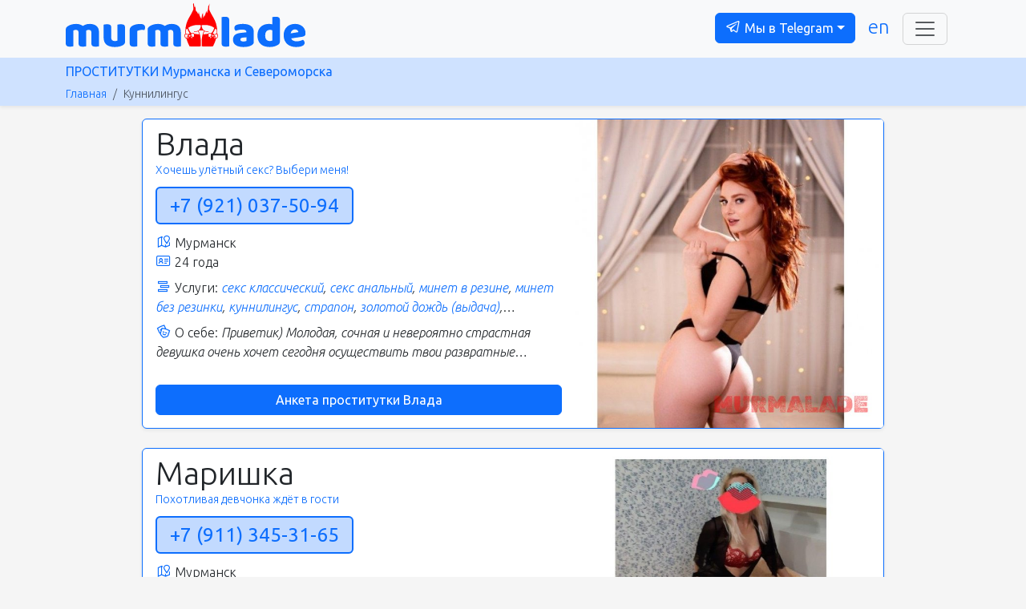

--- FILE ---
content_type: text/html; charset=utf-8
request_url: https://murmalade.space/ru/cunnilingus/
body_size: 17971
content:
<!doctype html>
<html lang="ru">
	<head>
		<meta charset="utf-8">
		<meta name="viewport" content="width=device-width, initial-scale=1, shrink-to-fit=no">
		<link rel="canonical" href="https://murmalade.space/ru/cunnilingus/">
		<link rel="alternate" hreflang="ru" href="https://murmalade.space/ru/cunnilingus/">
		<link rel="alternate" hreflang="en" href="https://murmalade.space/en/cunnilingus/">
		<title>Проститутки из Мурманска и Североморска, куннилингус - murmalade.space</title>
		<meta name="description" content="Проститутки предлагающие куннилингус в Мурманске и Североморске, только реальные и проверенные анкеты">
		<link href="https://cdn.jsdelivr.net/npm/bootstrap@5.3.0-alpha1/dist/css/bootstrap.min.css" rel="stylesheet" integrity="sha384-GLhlTQ8iRABdZLl6O3oVMWSktQOp6b7In1Zl3/Jr59b6EGGoI1aFkw7cmDA6j6gD" crossorigin="anonymous">
		<link rel="stylesheet" type="text/css" href="https://murmalade.space/css/putania.v1.42.css">
		<link rel="stylesheet" type="text/css" href="https://murmalade.space/libs/line-awesome/1.3.0/css/line-awesome.min.css">
		<link rel="stylesheet" href="https://cdn.jsdelivr.net/npm/swiper@9/swiper-bundle.min.css">
		<script src="https://code.jquery.com/jquery-3.6.0.min.js" integrity="sha256-/xUj+3OJU5yExlq6GSYGSHk7tPXikynS7ogEvDej/m4=" crossorigin="anonymous"></script>
		<script src="https://cdn.jsdelivr.net/npm/@popperjs/core@2.11.7/dist/umd/popper.min.js" integrity="sha384-zYPOMqeu1DAVkHiLqWBUTcbYfZ8osu1Nd6Z89ify25QV9guujx43ITvfi12/QExE" crossorigin="anonymous"></script>
		<script src="https://cdn.jsdelivr.net/npm/bootstrap@5.3.0-alpha3/dist/js/bootstrap.min.js" integrity="sha384-Y4oOpwW3duJdCWv5ly8SCFYWqFDsfob/3GkgExXKV4idmbt98QcxXYs9UoXAB7BZ" crossorigin="anonymous"></script>
<!-- favicon -->
		<link rel="shortcut icon" href="https://murmalade.space/favicon.ico">
		<link rel="icon" type="image/svg+xml" href="https://murmalade.space/images/favicon.svg">
		<link rel="icon" type="image/png" sizes="32x32" href="https://murmalade.space/images/favicon-32.png">
		<link rel="icon" type="image/png" sizes="48x48" href="https://murmalade.space/images/favicon-48.png">
		<link rel="icon" type="image/png" sizes="96x96" href="https://murmalade.space/images/favicon-96.png">
		<link rel="icon" type="image/png" sizes="144x144" href="https://murmalade.space/images/favicon-144.png">
		<link rel="icon" type="image/png" sizes="192x192" href="https://murmalade.space/images/favicon-192.png">
		<link rel="icon" type="image/png" sizes="256x256" href="https://murmalade.space/images/favicon-256.png">
		<link rel="icon" type="image/png" sizes="384x384" href="https://murmalade.space/images/favicon-384.png">
		<link rel="icon" type="image/png" sizes="512x512" href="https://murmalade.space/images/favicon-512.png">
		<link rel="apple-touch-icon" sizes="57x57" href="https://murmalade.space/images/apple-touch-icon-57.png">
		<link rel="apple-touch-icon" sizes="60x60" href="https://murmalade.space/images/apple-touch-icon-60.png">
		<link rel="apple-touch-icon" sizes="72x72" href="https://murmalade.space/images/apple-touch-icon-72.png">
		<link rel="apple-touch-icon" sizes="76x76" href="https://murmalade.space/images/apple-touch-icon-76.png">
		<link rel="apple-touch-icon" sizes="114x114" href="https://murmalade.space/images/apple-touch-icon-114.png">
		<link rel="apple-touch-icon" sizes="120x120" href="https://murmalade.space/images/apple-touch-icon-120.png">
		<link rel="apple-touch-icon" sizes="152x152" href="https://murmalade.space/images/apple-touch-icon-152.png">
		<link rel="apple-touch-icon" sizes="167x167" href="https://murmalade.space/images/apple-touch-icon-167.png">
		<link rel="apple-touch-icon" sizes="180x180" href="https://murmalade.space/images/apple-touch-icon-180.png">
		<link rel="mask-icon" href="https://murmalade.space/images/favicon.svg" color="#ff0000">
		<meta name="msapplication-TileColor" content="#ff0000">
		<meta name="msapplication-TileImage" content="https://murmalade.space/images/favicon-144.png">
		<meta name="format-detection" content="telephone=no">
	</head>
	<body>
<!-- Google tag (gtag.js) -->
		<script async src="https://www.googletagmanager.com/gtag/js?id=G-811ED1LNG1"></script>
		<script>
			window.dataLayer = window.dataLayer || [];
			function gtag(){dataLayer.push(arguments);}
			gtag('js', new Date());
			gtag('config', 'G-811ED1LNG1');
		</script>

<!-- Yandex.Metrika counter -->
		<script type="text/javascript" >
			(function(m,e,t,r,i,k,a){m[i]=m[i]||function(){(m[i].a=m[i].a||[]).push(arguments)};
			m[i].l=1*new Date();
			for (var j = 0; j < document.scripts.length; j++) {if (document.scripts[j].src === r) { return; }}
			k=e.createElement(t),a=e.getElementsByTagName(t)[0],k.async=1,k.src=r,a.parentNode.insertBefore(k,a)})
			(window, document, "script", "https://mc.yandex.ru/metrika/tag.js", "ym");
			ym(94882072, "init", {
				clickmap:true,
				trackLinks:true,
				accurateTrackBounce:true,
				webvisor:true
			});
		</script>
		<noscript><div><img src="https://mc.yandex.ru/watch/94882072" style="position:absolute; left:-9999px;" alt="" /></div></noscript>
<!-- /Yandex.Metrika counter -->

		<header id="header" class="header">
			<nav class="navbar bg-body-tertiary py-1">
				<div class="container">
					<a class="navbar-brand py-0" href="https://murmalade.space/">
						<img src="https://murmalade.space/images/murmalade_logo.svg" class="img-fluid" style="max-height: 64px;" alt="Проститутки Мурманска и Североморска">
					</a>
					<div class="d-flex">
						<div class="d-none d-md-flex">
							<div class="dropdown me-3">
								<button class="btn btn-primary dropdown-toggle w-100" type="button" data-bs-toggle="dropdown" aria-expanded="false"><i class="lab la-telegram-plane fs-5"></i>&nbsp;Мы в Telegram</button>
								<ul class="dropdown-menu" style="width: 330px;">
									<li>
										<a class="dropdown-item text-primary" href="https://t.me/+MTqlCBf6n2ExY2Uy" target="_blank">
											<div class="d-flex">
												<div class="p-2 align-self-center">
													<i class="lab la-telegram-plane fs-1"></i>
												</div>
												<div class="px-2">
													<div class="fs-5">Основной канал</div>
													<div class="small text-muted text-wrap lh-sm fw-light">Вступление по заявке, 18+</div>
												</div>
											</div>
										</a>
									</li>
									<li>
										<a class="dropdown-item text-danger" href="https://t.me/murmaladeChat" target="_blank">
											<div class="d-flex">
												<div class="p-2 align-self-center">
													<i class="lab la-telegram-plane fs-1"></i>
												</div>
												<div class="px-2">
													<div class="fs-5">Наш чат</div>
													<div class="small text-muted text-wrap lh-sm fw-light">Для тех кому хочтся пообщаться</div>
												</div>
											</div>
										</a>
									</li>
									<li>
										<a class="dropdown-item text-secondary" href="https://t.me/murmalade_bot" target="_blank">
											<div class="d-flex">
												<div class="p-2 align-self-center">
													<i class="lab la-telegram-plane fs-1"></i>
												</div>
												<div class="px-2">
													<div class="fs-5">Поддержка</div>
													<div class="small text-muted text-wrap lh-sm fw-light">Для воросов по сайту. Не для вопросов по организации встреч!</div>
												</div>
											</div>
										</a>
									</li>
								</ul>
							</div>
							<a class="fs-4 me-3" href="https://murmalade.space/en/cunnilingus/" title="Сменить язык">en</a>
						</div>
						<button class="navbar-toggler d-xxl-none me-3" type="button" data-bs-toggle="offcanvas" data-bs-target="#putaniaMenu" aria-controls="putaniaMenu">
							<span class="navbar-toggler-icon"></span>
						</button>
					</div>
				</div>
			</nav>
			<div class="bg-primary-subtle shadow-sm mb-3">
				<div class="container">
					<h1 class="py-2 mb-0 fs-6 text-primary fw-normal">ПРОСТИТУТКИ Мурманска и Североморска</h1>
					<nav aria-label="breadcrumb">
						<ol class="breadcrumb pb-1">
							<li class="breadcrumb-item small"><a href="https://murmalade.space/">Главная</a></li>
							<li class="breadcrumb-item active small" aria-current="page">Куннилингус</li>
						</ol>
					</nav>
				</div>
			</div>
		</header>
		<main>
			<div class="container">
				<div class="row justify-content-center">
<!-- Меню -->
					<div class="putaniaMenu offcanvas-xxl offcanvas-start col-xxl-3" tabindex="-1" id="putaniaMenu" aria-labelledby="putaniaMenuLabel">
						<div class="putaniaMenuHeader offcanvas-header">
							<h2 class="offcanvas-title text-primary" id="putaniaMenuLabel">murmalade&nbsp;&ndash; проститутки Мурманска и Североморска</h2>
							<button type="button" class="btn-close" data-bs-dismiss="offcanvas" data-bs-target="#putaniaMenu" aria-label="Закрыть"></button>
						</div>
						<div class="putaniaMenuBody offcanvas-body">
							<div class="putaniaMenuNav d-flex d-xxl-none">
							<div class="dropdown me-3">
								<button class="btn btn-primary dropdown-toggle w-100" type="button" data-bs-toggle="dropdown" aria-expanded="false"><i class="lab la-telegram-plane fs-5"></i>&nbsp;Мы в Telegram</button>
								<ul class="dropdown-menu" style="width: 330px;">
									<li>
										<a class="dropdown-item text-primary" href="https://t.me/+MTqlCBf6n2ExY2Uy" target="_blank">
											<div class="d-flex">
												<div class="p-2 align-self-center">
													<i class="lab la-telegram-plane fs-1"></i>
												</div>
												<div class="px-2">
													<div class="fs-5">Основной канал</div>
													<div class="small text-muted text-wrap lh-sm fw-light">Вступление по заявке, 18+</div>
												</div>
											</div>
										</a>
									</li>
									<li>
										<a class="dropdown-item text-danger" href="https://t.me/murmaladeChat" target="_blank">
											<div class="d-flex">
												<div class="p-2 align-self-center">
													<i class="lab la-telegram-plane fs-1"></i>
												</div>
												<div class="px-2">
													<div class="fs-5">Наш чат</div>
													<div class="small text-muted text-wrap lh-sm fw-light">Для тех кому хочтся пообщаться</div>
												</div>
											</div>
										</a>
									</li>
									<li>
										<a class="dropdown-item text-secondary" href="https://t.me/murmalade_bot" target="_blank">
											<div class="d-flex">
												<div class="p-2 align-self-center">
													<i class="lab la-telegram-plane fs-1"></i>
												</div>
												<div class="px-2">
													<div class="fs-5">Поддержка</div>
													<div class="small text-muted text-wrap lh-sm fw-light">Для воросов по сайту. Не для вопросов по организации встреч!</div>
												</div>
											</div>
										</a>
									</li>
								</ul>
							</div>
							<a class="fs-4 me-3" href="https://murmalade.space/en/cunnilingus/" title="Сменить язык">en</a>
							</div>
							<div class="putaniaMenuCard card">
							<h3 class="putaniaMenuCardHeader card-header">Меню пользователя</h3>
							<div class="card-body">
								<button class="btn btn-outline-primary w-100" type="button" data-bs-toggle="modal" data-bs-target="#loginModal">Вход&nbsp;(Регистрация)</button>
							</div>
							<h3 class="putaniaMenuCardHeader card-header">Параметры секс-поиска</h3>
							<div class="accordion card-body p-0" id="location">
<!-- Выбор региона поиска проституток -->
								<h4 class="accordion-header" id="regionHeader" title="Выбор региона поиска проституток, интим-услуг, секса за деньги">
									<button class="accordion-button collapsed fw-light text-primary py-2" type="button" data-bs-toggle="collapse" data-bs-target="#region" aria-expanded="false" aria-controls="region">Мурманская область</button>
								</h4>
								<div id="region" class="accordion-collapse collapse" aria-labelledby="regionHeader" data-bs-parent="#location">
									<ul class="accordion-body list-group list-group-flush p-0">
										<li class="list-group-item bg-light" title="Архангельская область &ndash; анкеты проституток, интим услуги, секс за деньги"><a href="https://putania.cv"><i class="las la-angle-right"></i>&nbsp;Архангельская область</a></li>
										<li class="list-group-item bg-light" title="Мурманская область &ndash; анкеты проституток, интим услуги, секс за деньги"><a href="https://murmalade.space"><i class="las la-angle-right"></i>&nbsp;Мурманская область</a></li>
										<li class="list-group-item bg-light" title="Свердловская область &ndash; анкеты проституток, интим услуги, секс за деньги"><a href="https://yoburg.xyz"><i class="las la-angle-right"></i>&nbsp;Свердловская область</a></li>
									</ul>
								</div>
<!-- Выбор города поиска проституток -->
								<h4 class="accordion-header" id="cityHeader" title="Выбор города поиска проституток, интим-услуг, секса за деньги">
									<button class="accordion-button collapsed fw-light text-primary py-2" type="button" data-bs-toggle="collapse" data-bs-target="#city" aria-expanded="false" aria-controls="city">город - любой</button>
								</h4>
								<div id="city" class="accordion-collapse collapse" aria-labelledby="cityHeader" data-bs-parent="#location">
									<ul class="accordion-body list-group list-group-flush p-0">
										<li class="list-group-item bg-light" title="анкеты проституток, интим услуги, секс за деньги в городе любой"><a href="https://murmalade.space/ru/cunnilingus/"><i class="las la-angle-right"></i>&nbsp;любой</a></li>
										<li class="list-group-item bg-light" title="анкеты проституток, интим услуги, секс за деньги в городе Мурманск"><a href="https://murmalade.space/ru/Murmansk/cunnilingus/"><i class="las la-angle-right"></i>&nbsp;Мурманск</a></li>
										<li class="list-group-item bg-light" title="анкеты проституток, интим услуги, секс за деньги в городе Североморск"><a href="https://murmalade.space/ru/Severomorsk/cunnilingus/"><i class="las la-angle-right"></i>&nbsp;Североморск</a></li>
									</ul>
								</div>
<!-- Выбор направления поиска проституток -->
								<h4 class="accordion-header" id="directionHeader" title="Выбор направления для поиска секс-партнёра">
									<button class="accordion-button collapsed text-danger py-2" type="button" data-bs-toggle="collapse" data-bs-target="#direction" aria-expanded="false" aria-controls="direction">Я&nbsp;&ndash;&nbsp;мужчина, ищу девушку</button>
								</h4>
								<div id="direction" class="accordion-collapse collapse" aria-labelledby="directionHeader" data-bs-parent="#location">
									<ul class="accordion-body list-group list-group-flush p-0">
										<li class="list-group-item bg-light" title="Я&nbsp;&ndash;&nbsp;мужчина, ищу девушку для секса"><a href="https://murmalade.space/"><i class="las la-angle-right"></i>&nbsp;Я&nbsp;&ndash;&nbsp;мужчина, ищу девушку</a></li>
										<li class="list-group-item bg-light" title="Я&nbsp;&ndash;&nbsp;мужчина, ищу мужчину для секса"><a href="https://murmalade.space/ru/men-for-sex-with-men/"><i class="las la-angle-right"></i>&nbsp;Я&nbsp;&ndash;&nbsp;мужчина, ищу мужчину</a></li>
										<li class="list-group-item bg-light" title="Я&nbsp;&ndash;&nbsp;мужчина, ищу семейную пару для секса"><a href="https://murmalade.space/ru/couple-for-sex-with-men/"><i class="las la-angle-right"></i>&nbsp;Я&nbsp;&ndash;&nbsp;мужчина, ищу семейную пару</a></li>
										<li class="list-group-item bg-light" title="Я&nbsp;&ndash;&nbsp;мужчина, ищу транса для секса"><a href="https://murmalade.space/ru/shemales-for-sex-with-men/"><i class="las la-angle-right"></i>&nbsp;Я&nbsp;&ndash;&nbsp;мужчина, ищу транса</a></li>
										<li class="list-group-item bg-light" title="Я&nbsp;&ndash;&nbsp;девушка, ищу девушку для секса"><a href="https://murmalade.space/ru/girls-for-sex-with-girls/"><i class="las la-angle-right"></i>&nbsp;Я&nbsp;&ndash;&nbsp;девушка, ищу девушку</a></li>
										<li class="list-group-item bg-light" title="Я&nbsp;&ndash;&nbsp;девушка, ищу мужчину для секса"><a href="https://murmalade.space/ru/men-for-sex-with-girls/"><i class="las la-angle-right"></i>&nbsp;Я&nbsp;&ndash;&nbsp;девушка, ищу мужчину</a></li>
										<li class="list-group-item bg-light" title="Я&nbsp;&ndash;&nbsp;девушка, ищу семейную пару для секса"><a href="https://murmalade.space/ru/couple-for-sex-with-girls/"><i class="las la-angle-right"></i>&nbsp;Я&nbsp;&ndash;&nbsp;девушка, ищу семейную пару</a></li>
										<li class="list-group-item bg-light" title="Я&nbsp;&ndash;&nbsp;девушка, ищу транса для секса"><a href="https://murmalade.space/ru/shemales-for-sex-with-girl/"><i class="las la-angle-right"></i>&nbsp;Я&nbsp;&ndash;&nbsp;девушка, ищу транса</a></li>
										<li class="list-group-item bg-light" title="Мы&nbsp;&ndash;&nbsp;семейная пара, ищем девушку для секса"><a href="https://murmalade.space/ru/girls-for-sex-with-couples/"><i class="las la-angle-right"></i>&nbsp;Мы&nbsp;&ndash;&nbsp;семейная пара, ищем девушку</a></li>
										<li class="list-group-item bg-light" title="Мы&nbsp;&ndash;&nbsp;семейная пара, ищем мужчину для секса"><a href="https://murmalade.space/ru/men-for-sex-with-couples/"><i class="las la-angle-right"></i>&nbsp;Мы&nbsp;&ndash;&nbsp;семейная пара, ищем мужчину</a></li>
										<li class="list-group-item bg-light" title="Мы&nbsp;&ndash;&nbsp;семейная пара, ищем семейную пару для секса"><a href="https://murmalade.space/ru/couple-for-sex-with-couple/"><i class="las la-angle-right"></i>&nbsp;Мы&nbsp;&ndash;&nbsp;семейная пара, ищем семейную пару</a></li>
										<li class="list-group-item bg-light" title="Мы&nbsp;&ndash;&nbsp;семейная пара, ищем транса для секса"><a href="https://murmalade.space/ru/shemales-for-sex-with-couple/"><i class="las la-angle-right"></i>&nbsp;Мы&nbsp;&ndash;&nbsp;семейная пара, ищем транса</a></li>
									</ul>
								</div>
							</div>
<!-- Выбор услуг проституток -->
							<h3 class="putaniaMenuCardHeader card-header">Интим-услуги</h3>
								<div class="accordion card-body p-0" id="services">
									<h4 class="accordion-header" id="mainSexHeader" title="Секс, интим-услуги из категории &laquo;Основные&raquo;">
										<button class="accordion-button fw-light py-2" type="button" data-bs-toggle="collapse" data-bs-target="#mainSex" aria-expanded="true" aria-controls="mainSex">Основные</button>
									</h4>
									<div id="mainSex" class="accordion-collapse collapse show" aria-labelledby="mainSexHeader">
										<ul class="list-group list-group-flush">
											<li class="list-group-item" title="Проститутки, предлагающие секс классический"><a href="https://murmalade.space/ru/classic-sex/">Секс классический</a></li>
											<li class="list-group-item" title="Проститутки, предлагающие секс анальный"><a href="https://murmalade.space/ru/anal-sex/">Секс анальный</a></li>
											<li class="list-group-item" title="Проститутки, предлагающие секс групповой"><a href="https://murmalade.space/ru/group-sex/">Секс групповой</a></li>
											<li class="list-group-item" title="Проститутки, предлагающие секс лесбийский"><a href="https://murmalade.space/ru/lesbo/">Секс лесбийский</a></li>
											<li class="list-group-item" title="Проститутки, предлагающие минет в резине"><a href="https://murmalade.space/ru/blowjob-with-condom/">Минет в резине</a></li>
											<li class="list-group-item" title="Проститутки, предлагающие минет без резинки"><a href="https://murmalade.space/ru/blowjob-without-condom/">Минет без резинки</a></li>
											<li class="list-group-item" title="Проститутки, предлагающие минет глубокий"><a href="https://murmalade.space/ru/deep-blowjob/">Минет глубокий</a></li>
											<li class="list-group-item" title="Проститутки, предлагающие минет в машине"><a href="https://murmalade.space/ru/blowjob-in-the-car/">Минет в машине</a></li>
											<li class="list-group-item" title="Проститутки, предлагающие куннилингус"><a href="https://murmalade.space/ru/cunnilingus/">Куннилингус</a></li>
											<li class="list-group-item" title="Проститутки, предлагающие секс-игрушки"><a href="https://murmalade.space/ru/sex-toys/">Секс-игрушки</a></li>
											<li class="list-group-item" title="Проститутки, предлагающие окончание на грудь"><a href="https://murmalade.space/ru/cum-on-breast/">Окончание на грудь</a></li>
											<li class="list-group-item" title="Проститутки, предлагающие окончание на лицо"><a href="https://murmalade.space/ru/cum-on-face/">Окончание на лицо</a></li>
											<li class="list-group-item" title="Проститутки, предлагающие окончание в рот"><a href="https://murmalade.space/ru/cum-in-mouth/">Окончание в рот</a></li>
										</ul>
									</div>
									<h4 class="accordion-header" id="extremeSexHeader" title="Секс, интим-услуги из категории &laquo;Экстрим&raquo;">
										<button class="accordion-button fw-light py-2" type="button" data-bs-toggle="collapse" data-bs-target="#extremeSex" aria-expanded="true" aria-controls="extremeSex">Экстрим</button>
									</h4>
									<div id="extremeSex" class="accordion-collapse collapse show" aria-labelledby="extremeSexHeader">
										<ul class="list-group list-group-flush">
											<li class="list-group-item" title="Проститутки, предлагающие страпон"><a href="https://murmalade.space/ru/strap-on/">Страпон</a></li>
											<li class="list-group-item" title="Проститутки, предлагающие анилингус (вам)"><a href="https://murmalade.space/ru/anilingus-for-you/">Анилингус (Вам)</a></li>
											<li class="list-group-item" title="Проститутки, предлагающие анилингус (мне)"><a href="https://murmalade.space/ru/anilingus-for-me/">Анилингус (мне)</a></li>
											<li class="list-group-item" title="Проститутки, предлагающие золотой дождь (выдача)"><a href="https://murmalade.space/ru/golden-shower-to-you/">Золотой дождь (выдача)</a></li>
											<li class="list-group-item" title="Проститутки, предлагающие золотой дождь (прием)"><a href="https://murmalade.space/ru/golden-shower-to-me/">Золотой дождь (прием)</a></li>
											<li class="list-group-item" title="Проститутки, предлагающие копро выдача"><a href="https://murmalade.space/ru/copro-to-you/">Копро выдача</a></li>
											<li class="list-group-item" title="Проститутки, предлагающие копро прием"><a href="https://murmalade.space/ru/copro-to-me/">Копро прием</a></li>
											<li class="list-group-item" title="Проститутки, предлагающие фистинг классика"><a href="https://murmalade.space/ru/classic-fisting/">Фистинг классика</a></li>
											<li class="list-group-item" title="Проститутки, предлагающие фистинг анальный (вам)"><a href="https://murmalade.space/ru/anal-fisting-for-you/">Фистинг анальный (Вам)</a></li>
											<li class="list-group-item" title="Проститутки, предлагающие фистинг анальный (мне)"><a href="https://murmalade.space/ru/anal-fisting-for-me/">Фистинг анальный (мне)</a></li>
										</ul>
									</div>
									<h4 class="accordion-header" id="bdsmSexHeader" title="Секс, интим-услуги из категории &laquo;БДСМ&raquo;">
										<button class="accordion-button fw-light py-2" type="button" data-bs-toggle="collapse" data-bs-target="#bdsmSex" aria-expanded="true" aria-controls="bdsmSex">БДСМ</button>
									</h4>
									<div id="bdsmSex" class="accordion-collapse collapse show" aria-labelledby="bdsmSexHeader">
										<ul class="list-group list-group-flush">
											<li class="list-group-item" title="Проститутки, предлагающие бандаж"><a href="https://murmalade.space/ru/bandage/">Бандаж</a></li>
											<li class="list-group-item" title="Проститутки, предлагающие легкая доминация"><a href="https://murmalade.space/ru/soft-domination/">Легкая доминация</a></li>
											<li class="list-group-item" title="Проститутки, предлагающие доминирование"><a href="https://murmalade.space/ru/bdsm-domina/">Доминирование</a></li>
											<li class="list-group-item" title="Проститутки, предлагающие подчинение"><a href="https://murmalade.space/ru/bdsm-slave/">Подчинение</a></li>
											<li class="list-group-item" title="Проститутки, предлагающие секс-игры"><a href="https://murmalade.space/ru/sex-games/">Секс-игры</a></li>
											<li class="list-group-item" title="Проститутки, предлагающие порка"><a href="https://murmalade.space/ru/flagellation/">Порка</a></li>
											<li class="list-group-item" title="Проститутки, предлагающие фетиш"><a href="https://murmalade.space/ru/fetish/">Фетиш</a></li>
											<li class="list-group-item" title="Проститутки, предлагающие фут-фетиш"><a href="https://murmalade.space/ru/foot-fetish/">Фут-фетиш</a></li>
											<li class="list-group-item" title="Проститутки, предлагающие болбастинг"><a href="https://murmalade.space/ru/ball-busting/">Болбастинг</a></li>
											<li class="list-group-item" title="Проститутки, предлагающие трамплинг"><a href="https://murmalade.space/ru/trampling/">Трамплинг</a></li>
										</ul>
									</div>
									<h4 class="accordion-header" id="massageSexHeader" title="Секс, интим-услуги из категории &laquo;Массаж&raquo;">
										<button class="accordion-button fw-light py-2" type="button" data-bs-toggle="collapse" data-bs-target="#massageSex" aria-expanded="true" aria-controls="massageSex">Массаж</button>
									</h4>
									<div id="massageSex" class="accordion-collapse collapse show" aria-labelledby="massageSexHeader">
										<ul class="list-group list-group-flush">
											<li class="list-group-item" title="Проститутки, предлагающие классический массаж"><a href="https://murmalade.space/ru/classic-massage/">Классический массаж</a></li>
											<li class="list-group-item" title="Проститутки, предлагающие профессиональный массаж"><a href="https://murmalade.space/ru/professional-massage/">Профессиональный массаж</a></li>
											<li class="list-group-item" title="Проститутки, предлагающие расслабляющий массаж"><a href="https://murmalade.space/ru/relaxing-massage/">Расслабляющий массаж</a></li>
											<li class="list-group-item" title="Проститутки, предлагающие боди массаж"><a href="https://murmalade.space/ru/thai-massage/">Боди массаж</a></li>
											<li class="list-group-item" title="Проститутки, предлагающие урологический массаж"><a href="https://murmalade.space/ru/prostate-massage/">Урологический массаж</a></li>
											<li class="list-group-item" title="Проститутки, предлагающие точечный массаж"><a href="https://murmalade.space/ru/acupressure/">Точечный массаж</a></li>
											<li class="list-group-item" title="Проститутки, предлагающие эротический массаж"><a href="https://murmalade.space/ru/erotic-massage/">Эротический массаж</a></li>
											<li class="list-group-item" title="Проститутки, предлагающие ветка сакуры"><a href="https://murmalade.space/ru/sakura/">Ветка сакуры</a></li>
										</ul>
									</div>
									<h4 class="accordion-header" id="stripteaseSexHeader" title="Секс, интим-услуги из категории &laquo;Стриптиз&raquo;">
										<button class="accordion-button fw-light py-2" type="button" data-bs-toggle="collapse" data-bs-target="#stripteaseSex" aria-expanded="true" aria-controls="stripteaseSex">Стриптиз</button>
									</h4>
									<div id="stripteaseSex" class="accordion-collapse collapse show" aria-labelledby="stripteaseSexHeader">
										<ul class="list-group list-group-flush">
											<li class="list-group-item" title="Проститутки, предлагающие стриптиз профи"><a href="https://murmalade.space/ru/professional-striptease/">Стриптиз профи</a></li>
											<li class="list-group-item" title="Проститутки, предлагающие стриптиз не профи"><a href="https://murmalade.space/ru/striptease/">Стриптиз не профи</a></li>
											<li class="list-group-item" title="Проститутки, предлагающие лесби откровенное"><a href="https://murmalade.space/ru/hot-lesbian-show/">Лесби откровенное</a></li>
											<li class="list-group-item" title="Проститутки, предлагающие лесби-шоу легкое"><a href="https://murmalade.space/ru/lesbian-show/">Лесби-шоу легкое</a></li>
										</ul>
									</div>
									<h4 class="accordion-header" id="miscSexHeader" title="Секс, интим-услуги из категории &laquo;Разное&raquo;">
										<button class="accordion-button fw-light py-2" type="button" data-bs-toggle="collapse" data-bs-target="#miscSex" aria-expanded="true" aria-controls="miscSex">Разное</button>
									</h4>
									<div id="miscSex" class="accordion-collapse collapse show" aria-labelledby="miscSexHeader">
										<ul class="list-group list-group-flush">
											<li class="list-group-item" title="Проститутки, предлагающие ролевые игры"><a href="https://murmalade.space/ru/role-playing/">Ролевые игры</a></li>
											<li class="list-group-item" title="Проститутки, предлагающие фото/видео съемка"><a href="https://murmalade.space/ru/foto-video/">Фото/видео съемка</a></li>
											<li class="list-group-item" title="Проститутки, предлагающие эскорт"><a href="https://murmalade.space/ru/escort/">Эскорт</a></li>
										</ul>
									</div>
								</div>
							</div>
						</div>
					</div>
<!-- Анкеты проституток -->
					<div class="col-xl-10 col-xxl-9">
						<div class="putaniaListCard card border-primary mb-4 shadow-sm">
							<div class="putaniaListCardRow row g-0">
								<div class="col-6 col-sm-7 d-flex flex-column">
									<div class="putaniaListCardBody card-body">
										<h3 class="putaniaListCardHeader text-truncate" title="Проститутка&nbsp;Влада&nbsp;&ndash;&nbsp;24&nbsp;года,&nbsp;Мурманск,&nbsp;телефон:&nbsp;+7 (921) 037-50-94">Влада</h3>
										<div class="putaniaListCardSlogan small text-primary text-truncate" title="Проститутка&nbsp;Влада&nbsp;&ndash;&nbsp;24&nbsp;года,&nbsp;Мурманск,&nbsp;телефон:&nbsp;+7 (921) 037-50-94">Хочешь улётный секс? Выбери меня!</div>
										<div class="putaniaListCardPhone"><a href="tel:+79210375094" class="text-truncate text-primary border-primary bg-primary bg-opacity-25" title="Проститутка&nbsp;Влада&nbsp;&ndash;&nbsp;телефон:&nbsp;+7 (921) 037-50-94">+7 (921) 037-50-94</a></div>
										<div class="putaniaListCardCity text-truncate" title="Проститутка&nbsp;Влада&nbsp;&ndash;&nbsp;Мурманск"><i class="las la-map-marked fs-5 text-primary"></i>&nbsp;Мурманск</div>
										<div class="putaniaListCardAge text-truncate" title="Проститутка&nbsp;Влада&nbsp;&ndash;&nbsp;24&nbsp;года"><i class="las la-id-card fs-5 text-primary"></i>&nbsp;24&nbsp;года</div>
										<div class="putaniaListCardHW text-truncate" title="Проститутка&nbsp;Влада&nbsp;&ndash;&nbsp;рост: 170, вес: 63"><i class="las la-user fs-5 text-primary"></i>&nbsp;170/63</div>
										<div class="putaniaListCardServices"><div class="putaniaListCard-2lines" title="Проститутка&nbsp;Влада.&nbsp;Услуги: секс классический, секс анальный, минет в резине, минет без резинки, куннилингус, страпон, золотой дождь (выдача), классический массаж, расслабляющий массаж, эротический массаж"><i class="las la-stream fs-5 text-primary"></i>&nbsp;Услуги:&nbsp;<em><a href="https://murmalade.space/ru/classic-sex/">секс классический</a>, <a href="https://murmalade.space/ru/anal-sex/">секс анальный</a>, <a href="https://murmalade.space/ru/blowjob-with-condom/">минет в резине</a>, <a href="https://murmalade.space/ru/blowjob-without-condom/">минет без резинки</a>, <a href="https://murmalade.space/ru/cunnilingus/">куннилингус</a>, <a href="https://murmalade.space/ru/strap-on/">страпон</a>, <a href="https://murmalade.space/ru/golden-shower-to-you/">золотой дождь (выдача)</a>, <a href="https://murmalade.space/ru/classic-massage/">классический массаж</a>, <a href="https://murmalade.space/ru/relaxing-massage/">расслабляющий массаж</a>, <a href="https://murmalade.space/ru/erotic-massage/">эротический массаж</a></em></div></div>
										<div class="putaniaListCardAbout text-break"><div class="putaniaListCard-2lines" title="Проститутка&nbsp;Влада:&nbsp;&laquo;Приветик) Молодая, сочная и невероятно страстная девушка очень хочет сегодня осуществить твои развратные фантазии. У тебя же их много?) Чувственность, изысканность и искушенность. Грация и изящество, страсть и разврат, легкость и очарование. &raquo;"><i class="las la-theater-masks fs-5 text-primary"></i>&nbsp;О себе:&nbsp;<em>Приветик) Молодая, сочная и невероятно страстная девушка очень хочет сегодня осуществить твои развратные фантазии. У тебя же их много?) Чувственность, изысканность и искушенность. Грация и изящество, страсть и разврат, легкость и очарование. </em></div></div>
									</div>
									<div class="putaniaListCardButton px-3">
										<a href="https://murmalade.space/ru/prostitutka/prostitute-Vlada-from-Murmansk-with-a-cunt-ready-to-be-fucked-57.html" class="btn btn-primary mt-auto putania-card-btn w-100" title="Анкета проститутки&nbsp;Влада&nbsp;&ndash;&nbsp;24&nbsp;года, Мурманск,&nbsp;телефон:&nbsp;+7 (921) 037-50-94">Анкета проститутки Влада</a>
									</div>
								</div>
								<div class="putaniaListCardPhoto col-6 col-sm-5">
									<a href="https://murmalade.space/ru/prostitutka/prostitute-Vlada-from-Murmansk-with-a-cunt-ready-to-be-fucked-57.html" title="Анкета проститутки&nbsp;Влада&nbsp;&ndash;&nbsp;24&nbsp;года, Мурманск,&nbsp;телефон:&nbsp;+7 (921) 037-50-94">
										<img src="https://murmalade.space/photos/57/murmalade_prostitute-Vlada-from-Murmansk-with-ready-to-fuck-ass-1693877871_preview.jpeg" class="img-fluid" alt="Анкета проститутки&nbsp;Влада&nbsp;&ndash;&nbsp;24&nbsp;года, Мурманск,&nbsp;телефон:&nbsp;+7 (921) 037-50-94">
									</a>
								</div>
								<div class="putaniaListCardLink col-12 d-flex flex-column bg-primary bg-opacity-10">
									<a href="https://murmalade.space/ru/prostitutka/prostitute-Vlada-from-Murmansk-with-a-cunt-ready-to-be-fucked-57.html" class="text-center text-primary text-truncate" title="Анкета проститутки&nbsp;Влада&nbsp;&ndash;&nbsp;24&nbsp;года, Мурманск,&nbsp;телефон:&nbsp;+7 (921) 037-50-94">Анкета проститутки Влада</a>
								</div>
							</div>
						</div>
						<div class="putaniaListCard card border-primary mb-4 shadow-sm">
							<div class="putaniaListCardRow row g-0">
								<div class="col-6 col-sm-7 d-flex flex-column">
									<div class="putaniaListCardBody card-body">
										<h3 class="putaniaListCardHeader text-truncate" title="Проститутка&nbsp;Маришка&nbsp;&ndash;&nbsp;34&nbsp;года,&nbsp;Мурманск,&nbsp;телефон:&nbsp;+7 (911) 345-31-65">Маришка</h3>
										<div class="putaniaListCardSlogan small text-primary text-truncate" title="Проститутка&nbsp;Маришка&nbsp;&ndash;&nbsp;34&nbsp;года,&nbsp;Мурманск,&nbsp;телефон:&nbsp;+7 (911) 345-31-65">Похотливая девчонка ждёт в гости</div>
										<div class="putaniaListCardPhone"><a href="tel:+79113453165" class="text-truncate text-primary border-primary bg-primary bg-opacity-25" title="Проститутка&nbsp;Маришка&nbsp;&ndash;&nbsp;телефон:&nbsp;+7 (911) 345-31-65">+7 (911) 345-31-65</a></div>
										<div class="putaniaListCardCity text-truncate" title="Проститутка&nbsp;Маришка&nbsp;&ndash;&nbsp;Мурманск"><i class="las la-map-marked fs-5 text-primary"></i>&nbsp;Мурманск</div>
										<div class="putaniaListCardAge text-truncate" title="Проститутка&nbsp;Маришка&nbsp;&ndash;&nbsp;34&nbsp;года"><i class="las la-id-card fs-5 text-primary"></i>&nbsp;34&nbsp;года</div>
										<div class="putaniaListCardHW text-truncate" title="Проститутка&nbsp;Маришка&nbsp;&ndash;&nbsp;рост: 163, вес: 54"><i class="las la-user fs-5 text-primary"></i>&nbsp;163/54</div>
										<div class="putaniaListCardServices"><div class="putaniaListCard-2lines" title="Проститутка&nbsp;Маришка.&nbsp;Услуги: секс классический, минет в резине, куннилингус, расслабляющий массаж"><i class="las la-stream fs-5 text-primary"></i>&nbsp;Услуги:&nbsp;<em><a href="https://murmalade.space/ru/classic-sex/">секс классический</a>, <a href="https://murmalade.space/ru/blowjob-with-condom/">минет в резине</a>, <a href="https://murmalade.space/ru/cunnilingus/">куннилингус</a>, <a href="https://murmalade.space/ru/relaxing-massage/">расслабляющий массаж</a></em></div></div>
										<div class="putaniaListCardAbout text-break"><div class="putaniaListCard-2lines" title="Проститутка&nbsp;Маришка:&nbsp;&laquo;Утонченная леди, для достойных мужчин в уютных апартаментах! Приезжай и ты получишь потрясающий sex, приятное общение! Фото мои! С изрядно выпившими не общаюсь! Не салон! Без подруг! Без Предоплаты! &raquo;"><i class="las la-theater-masks fs-5 text-primary"></i>&nbsp;О себе:&nbsp;<em>Утонченная леди, для достойных мужчин в уютных апартаментах! Приезжай и ты получишь потрясающий sex, приятное общение! Фото мои! С изрядно выпившими не общаюсь! Не салон! Без подруг! Без Предоплаты! </em></div></div>
									</div>
									<div class="putaniaListCardButton px-3">
										<a href="https://murmalade.space/ru/prostitutka/prostitute-Marishka-from-Murmansk-with-a-cunt-ready-for-fucking-41.html" class="btn btn-primary mt-auto putania-card-btn w-100" title="Анкета проститутки&nbsp;Маришка&nbsp;&ndash;&nbsp;34&nbsp;года, Мурманск,&nbsp;телефон:&nbsp;+7 (911) 345-31-65">Анкета проститутки Маришка</a>
									</div>
								</div>
								<div class="putaniaListCardPhoto col-6 col-sm-5">
									<a href="https://murmalade.space/ru/prostitutka/prostitute-Marishka-from-Murmansk-with-a-cunt-ready-for-fucking-41.html" title="Анкета проститутки&nbsp;Маришка&nbsp;&ndash;&nbsp;34&nbsp;года, Мурманск,&nbsp;телефон:&nbsp;+7 (911) 345-31-65">
										<img src="https://murmalade.space/photos/41/murmalade_slut-Marishka-from-Murmansk-with-a-cunt-ready-for-fucking-1693870279_preview.jpeg" class="img-fluid" alt="Анкета проститутки&nbsp;Маришка&nbsp;&ndash;&nbsp;34&nbsp;года, Мурманск,&nbsp;телефон:&nbsp;+7 (911) 345-31-65">
									</a>
								</div>
								<div class="putaniaListCardLink col-12 d-flex flex-column bg-primary bg-opacity-10">
									<a href="https://murmalade.space/ru/prostitutka/prostitute-Marishka-from-Murmansk-with-a-cunt-ready-for-fucking-41.html" class="text-center text-primary text-truncate" title="Анкета проститутки&nbsp;Маришка&nbsp;&ndash;&nbsp;34&nbsp;года, Мурманск,&nbsp;телефон:&nbsp;+7 (911) 345-31-65">Анкета проститутки Маришка</a>
								</div>
							</div>
						</div>
						<div class="putaniaListCard card border-primary mb-4 shadow-sm">
							<div class="putaniaListCardRow row g-0">
								<div class="col-6 col-sm-7 d-flex flex-column">
									<div class="putaniaListCardBody card-body">
										<h3 class="putaniaListCardHeader text-truncate" title="Проститутка&nbsp;Анна Мур&nbsp;&ndash;&nbsp;28&nbsp;лет,&nbsp;Мурманск,&nbsp;телефон:&nbsp;+7 (963) 362-37-77">Анна Мур</h3>
										<div class="putaniaListCardSlogan small text-primary text-truncate" title="Проститутка&nbsp;Анна Мур&nbsp;&ndash;&nbsp;28&nbsp;лет,&nbsp;Мурманск,&nbsp;телефон:&nbsp;+7 (963) 362-37-77">Я самая классная и киска у меня прекрасная!</div>
										<div class="putaniaListCardPhone"><a href="tel:+79633623777" class="text-truncate text-primary border-primary bg-primary bg-opacity-25" title="Проститутка&nbsp;Анна Мур&nbsp;&ndash;&nbsp;телефон:&nbsp;+7 (963) 362-37-77">+7 (963) 362-37-77</a></div>
										<div class="putaniaListCardCity text-truncate" title="Проститутка&nbsp;Анна Мур&nbsp;&ndash;&nbsp;Мурманск"><i class="las la-map-marked fs-5 text-primary"></i>&nbsp;Мурманск</div>
										<div class="putaniaListCardAge text-truncate" title="Проститутка&nbsp;Анна Мур&nbsp;&ndash;&nbsp;28&nbsp;лет"><i class="las la-id-card fs-5 text-primary"></i>&nbsp;28&nbsp;лет</div>
										<div class="putaniaListCardHW text-truncate" title="Проститутка&nbsp;Анна Мур&nbsp;&ndash;&nbsp;рост: 170, вес: 55"><i class="las la-user fs-5 text-primary"></i>&nbsp;170/55</div>
										<div class="putaniaListCardServices"><div class="putaniaListCard-2lines" title="Проститутка&nbsp;Анна Мур.&nbsp;Услуги: секс классический, секс групповой, секс лесбийский, минет в резине, минет без резинки, минет глубокий, куннилингус, окончание на грудь, окончание в рот, страпон, анилингус (вам), анилингус (мне), золотой дождь (выдача), доминирование, порка, классический массаж, расслабляющий массаж, эротический массаж, стриптиз не профи, лесби откровенное, лесби-шоу легкое, эскорт"><i class="las la-stream fs-5 text-primary"></i>&nbsp;Услуги:&nbsp;<em><a href="https://murmalade.space/ru/classic-sex/">секс классический</a>, <a href="https://murmalade.space/ru/group-sex/">секс групповой</a>, <a href="https://murmalade.space/ru/lesbo/">секс лесбийский</a>, <a href="https://murmalade.space/ru/blowjob-with-condom/">минет в резине</a>, <a href="https://murmalade.space/ru/blowjob-without-condom/">минет без резинки</a>, <a href="https://murmalade.space/ru/deep-blowjob/">минет глубокий</a>, <a href="https://murmalade.space/ru/cunnilingus/">куннилингус</a>, <a href="https://murmalade.space/ru/cum-on-breast/">окончание на грудь</a>, <a href="https://murmalade.space/ru/cum-in-mouth/">окончание в рот</a>, <a href="https://murmalade.space/ru/strap-on/">страпон</a>, <a href="https://murmalade.space/ru/anilingus-for-you/">анилингус (вам)</a>, <a href="https://murmalade.space/ru/anilingus-for-me/">анилингус (мне)</a>, <a href="https://murmalade.space/ru/golden-shower-to-you/">золотой дождь (выдача)</a>, <a href="https://murmalade.space/ru/bdsm-domina/">доминирование</a>, <a href="https://murmalade.space/ru/flagellation/">порка</a>, <a href="https://murmalade.space/ru/classic-massage/">классический массаж</a>, <a href="https://murmalade.space/ru/relaxing-massage/">расслабляющий массаж</a>, <a href="https://murmalade.space/ru/erotic-massage/">эротический массаж</a>, <a href="https://murmalade.space/ru/striptease/">стриптиз не профи</a>, <a href="https://murmalade.space/ru/hot-lesbian-show/">лесби откровенное</a>, <a href="https://murmalade.space/ru/lesbian-show/">лесби-шоу легкое</a>, <a href="https://murmalade.space/ru/escort/">эскорт</a></em></div></div>
										<div class="putaniaListCardAbout text-break"><div class="putaniaListCard-2lines" title="Проститутка&nbsp;Анна Мур:&nbsp;&laquo;Привет. Моё хобби- создавать для мужчин Праздник и воплощать в реальность их самые сокровенные сексуальные желания и фантазии. &raquo;"><i class="las la-theater-masks fs-5 text-primary"></i>&nbsp;О себе:&nbsp;<em>Привет. Моё хобби- создавать для мужчин Праздник и воплощать в реальность их самые сокровенные сексуальные желания и фантазии. </em></div></div>
									</div>
									<div class="putaniaListCardButton px-3">
										<a href="https://murmalade.space/ru/prostitutka/prostitute-Anna_Mur-from-Murmansk-ready-to-fuck-40.html" class="btn btn-primary mt-auto putania-card-btn w-100" title="Анкета проститутки&nbsp;Анна Мур&nbsp;&ndash;&nbsp;28&nbsp;лет, Мурманск,&nbsp;телефон:&nbsp;+7 (963) 362-37-77">Анкета проститутки Анна Мур</a>
									</div>
								</div>
								<div class="putaniaListCardPhoto col-6 col-sm-5">
									<a href="https://murmalade.space/ru/prostitutka/prostitute-Anna_Mur-from-Murmansk-ready-to-fuck-40.html" title="Анкета проститутки&nbsp;Анна Мур&nbsp;&ndash;&nbsp;28&nbsp;лет, Мурманск,&nbsp;телефон:&nbsp;+7 (963) 362-37-77">
										<img src="https://murmalade.space/photos/40/murmalade_harlot-Anna_Mur-from-Murmansk-with-working-pussy-1693875590_preview.jpeg" class="img-fluid" alt="Анкета проститутки&nbsp;Анна Мур&nbsp;&ndash;&nbsp;28&nbsp;лет, Мурманск,&nbsp;телефон:&nbsp;+7 (963) 362-37-77">
									</a>
								</div>
								<div class="putaniaListCardLink col-12 d-flex flex-column bg-primary bg-opacity-10">
									<a href="https://murmalade.space/ru/prostitutka/prostitute-Anna_Mur-from-Murmansk-ready-to-fuck-40.html" class="text-center text-primary text-truncate" title="Анкета проститутки&nbsp;Анна Мур&nbsp;&ndash;&nbsp;28&nbsp;лет, Мурманск,&nbsp;телефон:&nbsp;+7 (963) 362-37-77">Анкета проститутки Анна Мур</a>
								</div>
							</div>
						</div>
						<div class="putaniaListCard card border-primary mb-4 shadow-sm">
							<div class="putaniaListCardRow row g-0">
								<div class="col-6 col-sm-7 d-flex flex-column">
									<div class="putaniaListCardBody card-body">
										<h3 class="putaniaListCardHeader text-truncate" title="Проститутка&nbsp;Кэтти И Верона&nbsp;&ndash;&nbsp;26&nbsp;лет,&nbsp;Мурманск,&nbsp;телефон:&nbsp;+7 (909) 076-94-07">Кэтти И Верона</h3>
										<div class="putaniaListCardSlogan small text-primary text-truncate" title="Проститутка&nbsp;Кэтти И Верона&nbsp;&ndash;&nbsp;26&nbsp;лет,&nbsp;Мурманск,&nbsp;телефон:&nbsp;+7 (909) 076-94-07">Похотлива и обворожительна</div>
										<div class="putaniaListCardPhone"><a href="tel:+79090769407" class="text-truncate text-primary border-primary bg-primary bg-opacity-25" title="Проститутка&nbsp;Кэтти И Верона&nbsp;&ndash;&nbsp;телефон:&nbsp;+7 (909) 076-94-07">+7 (909) 076-94-07</a></div>
										<div class="putaniaListCardCity text-truncate" title="Проститутка&nbsp;Кэтти И Верона&nbsp;&ndash;&nbsp;Мурманск"><i class="las la-map-marked fs-5 text-primary"></i>&nbsp;Мурманск</div>
										<div class="putaniaListCardAge text-truncate" title="Проститутка&nbsp;Кэтти И Верона&nbsp;&ndash;&nbsp;26&nbsp;лет"><i class="las la-id-card fs-5 text-primary"></i>&nbsp;26&nbsp;лет</div>
										<div class="putaniaListCardHW text-truncate" title="Проститутка&nbsp;Кэтти И Верона&nbsp;&ndash;&nbsp;рост: 170, вес: 50"><i class="las la-user fs-5 text-primary"></i>&nbsp;170/50</div>
										<div class="putaniaListCardServices"><div class="putaniaListCard-2lines" title="Проститутка&nbsp;Кэтти И Верона.&nbsp;Услуги: секс классический, секс анальный, секс групповой, секс лесбийский, минет в резине, минет без резинки, куннилингус, секс-игрушки, окончание на грудь, окончание на лицо, страпон, золотой дождь (выдача), секс-игры, стриптиз не профи, ролевые игры"><i class="las la-stream fs-5 text-primary"></i>&nbsp;Услуги:&nbsp;<em><a href="https://murmalade.space/ru/classic-sex/">секс классический</a>, <a href="https://murmalade.space/ru/anal-sex/">секс анальный</a>, <a href="https://murmalade.space/ru/group-sex/">секс групповой</a>, <a href="https://murmalade.space/ru/lesbo/">секс лесбийский</a>, <a href="https://murmalade.space/ru/blowjob-with-condom/">минет в резине</a>, <a href="https://murmalade.space/ru/blowjob-without-condom/">минет без резинки</a>, <a href="https://murmalade.space/ru/cunnilingus/">куннилингус</a>, <a href="https://murmalade.space/ru/sex-toys/">секс-игрушки</a>, <a href="https://murmalade.space/ru/cum-on-breast/">окончание на грудь</a>, <a href="https://murmalade.space/ru/cum-on-face/">окончание на лицо</a>, <a href="https://murmalade.space/ru/strap-on/">страпон</a>, <a href="https://murmalade.space/ru/golden-shower-to-you/">золотой дождь (выдача)</a>, <a href="https://murmalade.space/ru/sex-games/">секс-игры</a>, <a href="https://murmalade.space/ru/striptease/">стриптиз не профи</a>, <a href="https://murmalade.space/ru/role-playing/">ролевые игры</a></em></div></div>
										<div class="putaniaListCardAbout text-break"><div class="putaniaListCard-2lines" title="Проститутка&nbsp;Кэтти И Верона:&nbsp;&laquo;Дорогие наши постоянные и новые гости, мы вернулись в город и возобновляем общение, с вами! По-прежнему милые, сексапильные хулиганки, горячие в постели и приятные в общении. Тариф указан в анкете, если возникли вопросы спрашивай, звони. Принимаем у себя в апартаментах, лично. Поднимем тебе настроение и зарядим энергией на длительное время, с нами отдохнешь лучше, чем в спа-салоне. смс не ответим, звони. &raquo;"><i class="las la-theater-masks fs-5 text-primary"></i>&nbsp;О себе:&nbsp;<em>Дорогие наши постоянные и новые гости, мы вернулись в город и возобновляем общение, с вами! По-прежнему милые, сексапильные хулиганки, горячие в постели и приятные в общении. Тариф указан в анкете, если возникли вопросы спрашивай, звони. Принимаем у себя в апартаментах, лично. Поднимем тебе настроение и зарядим энергией на длительное время, с нами отдохнешь лучше, чем в спа-салоне. смс не ответим, звони. </em></div></div>
									</div>
									<div class="putaniaListCardButton px-3">
										<a href="https://murmalade.space/ru/prostitutka/prostitute-Ketti_I_Verona-from-Murmansk-with-a-great-butt-80.html" class="btn btn-primary mt-auto putania-card-btn w-100" title="Анкета проститутки&nbsp;Кэтти И Верона&nbsp;&ndash;&nbsp;26&nbsp;лет, Мурманск,&nbsp;телефон:&nbsp;+7 (909) 076-94-07">Анкета проститутки Кэтти И Верона</a>
									</div>
								</div>
								<div class="putaniaListCardPhoto col-6 col-sm-5">
									<a href="https://murmalade.space/ru/prostitutka/prostitute-Ketti_I_Verona-from-Murmansk-with-a-great-butt-80.html" title="Анкета проститутки&nbsp;Кэтти И Верона&nbsp;&ndash;&nbsp;26&nbsp;лет, Мурманск,&nbsp;телефон:&nbsp;+7 (909) 076-94-07">
										<img src="https://murmalade.space/photos/80/murmalade_putana-Ketti_I_Verona-from-Murmansk-wanna-fuck-1694037854_preview.jpeg" class="img-fluid" alt="Анкета проститутки&nbsp;Кэтти И Верона&nbsp;&ndash;&nbsp;26&nbsp;лет, Мурманск,&nbsp;телефон:&nbsp;+7 (909) 076-94-07">
									</a>
								</div>
								<div class="putaniaListCardLink col-12 d-flex flex-column bg-primary bg-opacity-10">
									<a href="https://murmalade.space/ru/prostitutka/prostitute-Ketti_I_Verona-from-Murmansk-with-a-great-butt-80.html" class="text-center text-primary text-truncate" title="Анкета проститутки&nbsp;Кэтти И Верона&nbsp;&ndash;&nbsp;26&nbsp;лет, Мурманск,&nbsp;телефон:&nbsp;+7 (909) 076-94-07">Анкета проститутки Кэтти И Верона</a>
								</div>
							</div>
						</div>
						<div class="putaniaListCard card border-primary mb-4 shadow-sm">
							<div class="putaniaListCardRow row g-0">
								<div class="col-6 col-sm-7 d-flex flex-column">
									<div class="putaniaListCardBody card-body">
										<h3 class="putaniaListCardHeader text-truncate" title="Проститутка&nbsp;Крис Все Включено&nbsp;&ndash;&nbsp;33&nbsp;года,&nbsp;Мурманск,&nbsp;телефон:&nbsp;+7 (911) 333-28-74">Крис Все Включено</h3>
										<div class="putaniaListCardSlogan small text-primary text-truncate" title="Проститутка&nbsp;Крис Все Включено&nbsp;&ndash;&nbsp;33&nbsp;года,&nbsp;Мурманск,&nbsp;телефон:&nbsp;+7 (911) 333-28-74">Я самая классная и киска у меня прекрасная!</div>
										<div class="putaniaListCardPhone"><a href="tel:+79113332874" class="text-truncate text-primary border-primary bg-primary bg-opacity-25" title="Проститутка&nbsp;Крис Все Включено&nbsp;&ndash;&nbsp;телефон:&nbsp;+7 (911) 333-28-74">+7 (911) 333-28-74</a></div>
										<div class="putaniaListCardCity text-truncate" title="Проститутка&nbsp;Крис Все Включено&nbsp;&ndash;&nbsp;Мурманск"><i class="las la-map-marked fs-5 text-primary"></i>&nbsp;Мурманск</div>
										<div class="putaniaListCardAge text-truncate" title="Проститутка&nbsp;Крис Все Включено&nbsp;&ndash;&nbsp;33&nbsp;года"><i class="las la-id-card fs-5 text-primary"></i>&nbsp;33&nbsp;года</div>
										<div class="putaniaListCardHW text-truncate" title="Проститутка&nbsp;Крис Все Включено&nbsp;&ndash;&nbsp;рост: 170, вес: 56"><i class="las la-user fs-5 text-primary"></i>&nbsp;170/56</div>
										<div class="putaniaListCardServices"><div class="putaniaListCard-2lines" title="Проститутка&nbsp;Крис Все Включено.&nbsp;Услуги: секс классический, секс групповой, минет в резине, минет без резинки, куннилингус, страпон, расслабляющий массаж, эротический массаж, стриптиз не профи, ролевые игры, эскорт"><i class="las la-stream fs-5 text-primary"></i>&nbsp;Услуги:&nbsp;<em><a href="https://murmalade.space/ru/classic-sex/">секс классический</a>, <a href="https://murmalade.space/ru/group-sex/">секс групповой</a>, <a href="https://murmalade.space/ru/blowjob-with-condom/">минет в резине</a>, <a href="https://murmalade.space/ru/blowjob-without-condom/">минет без резинки</a>, <a href="https://murmalade.space/ru/cunnilingus/">куннилингус</a>, <a href="https://murmalade.space/ru/strap-on/">страпон</a>, <a href="https://murmalade.space/ru/relaxing-massage/">расслабляющий массаж</a>, <a href="https://murmalade.space/ru/erotic-massage/">эротический массаж</a>, <a href="https://murmalade.space/ru/striptease/">стриптиз не профи</a>, <a href="https://murmalade.space/ru/role-playing/">ролевые игры</a>, <a href="https://murmalade.space/ru/escort/">эскорт</a></em></div></div>
										<div class="putaniaListCardAbout text-break"><div class="putaniaListCard-2lines" title="Проститутка&nbsp;Крис Все Включено:&nbsp;&laquo;Мила, стройна и обаятельна!Только прилетела!Встречаюсь в своё удовольствие, выборочно, так как ценю качество встреч, а не количество! Я сделаю все, чтобы ты остался доволен и вернулся ко мне ещё не раз))Оплата только при встрече, ни кому и никогда не переводите деньги!. Я не фейк, фотосет мой!&raquo;"><i class="las la-theater-masks fs-5 text-primary"></i>&nbsp;О себе:&nbsp;<em>Мила, стройна и обаятельна!Только прилетела!Встречаюсь в своё удовольствие, выборочно, так как ценю качество встреч, а не количество! Я сделаю все, чтобы ты остался доволен и вернулся ко мне ещё не раз))Оплата только при встрече, ни кому и никогда не переводите деньги!. Я не фейк, фотосет мой!</em></div></div>
									</div>
									<div class="putaniaListCardButton px-3">
										<a href="https://murmalade.space/ru/prostitutka/prostitute-Kris_Vse_Vklyucheno-from-Murmansk-with-an-asshole-ready-for-fucking-71.html" class="btn btn-primary mt-auto putania-card-btn w-100" title="Анкета проститутки&nbsp;Крис Все Включено&nbsp;&ndash;&nbsp;33&nbsp;года, Мурманск,&nbsp;телефон:&nbsp;+7 (911) 333-28-74">Анкета проститутки Крис Все Включено</a>
									</div>
								</div>
								<div class="putaniaListCardPhoto col-6 col-sm-5">
									<a href="https://murmalade.space/ru/prostitutka/prostitute-Kris_Vse_Vklyucheno-from-Murmansk-with-an-asshole-ready-for-fucking-71.html" title="Анкета проститутки&nbsp;Крис Все Включено&nbsp;&ndash;&nbsp;33&nbsp;года, Мурманск,&nbsp;телефон:&nbsp;+7 (911) 333-28-74">
										<img src="https://murmalade.space/photos/71/murmalade_putana-Kris_Vse_Vklyucheno-from-Murmansk-with-a-pussy-ready-to-be-fucked-1693951830_preview.jpeg" class="img-fluid" alt="Анкета проститутки&nbsp;Крис Все Включено&nbsp;&ndash;&nbsp;33&nbsp;года, Мурманск,&nbsp;телефон:&nbsp;+7 (911) 333-28-74">
									</a>
								</div>
								<div class="putaniaListCardLink col-12 d-flex flex-column bg-primary bg-opacity-10">
									<a href="https://murmalade.space/ru/prostitutka/prostitute-Kris_Vse_Vklyucheno-from-Murmansk-with-an-asshole-ready-for-fucking-71.html" class="text-center text-primary text-truncate" title="Анкета проститутки&nbsp;Крис Все Включено&nbsp;&ndash;&nbsp;33&nbsp;года, Мурманск,&nbsp;телефон:&nbsp;+7 (911) 333-28-74">Анкета проститутки Крис Все Включено</a>
								</div>
							</div>
						</div>
						<div class="putaniaListCard card border-primary mb-4 shadow-sm">
							<div class="putaniaListCardRow row g-0">
								<div class="col-6 col-sm-7 d-flex flex-column">
									<div class="putaniaListCardBody card-body">
										<h3 class="putaniaListCardHeader text-truncate" title="Проститутка&nbsp;Maria&nbsp;&ndash;&nbsp;27&nbsp;лет,&nbsp;Мурманск,&nbsp;телефон:&nbsp;+7 (921) 159-25-50">Maria</h3>
										<div class="putaniaListCardSlogan small text-primary text-truncate" title="Проститутка&nbsp;Maria&nbsp;&ndash;&nbsp;27&nbsp;лет,&nbsp;Мурманск,&nbsp;телефон:&nbsp;+7 (921) 159-25-50">Похотлива и обворожительна</div>
										<div class="putaniaListCardPhone"><a href="tel:+79211592550" class="text-truncate text-primary border-primary bg-primary bg-opacity-25" title="Проститутка&nbsp;Maria&nbsp;&ndash;&nbsp;телефон:&nbsp;+7 (921) 159-25-50">+7 (921) 159-25-50</a></div>
										<div class="putaniaListCardCity text-truncate" title="Проститутка&nbsp;Maria&nbsp;&ndash;&nbsp;Мурманск"><i class="las la-map-marked fs-5 text-primary"></i>&nbsp;Мурманск</div>
										<div class="putaniaListCardAge text-truncate" title="Проститутка&nbsp;Maria&nbsp;&ndash;&nbsp;27&nbsp;лет"><i class="las la-id-card fs-5 text-primary"></i>&nbsp;27&nbsp;лет</div>
										<div class="putaniaListCardHW text-truncate" title="Проститутка&nbsp;Maria&nbsp;&ndash;&nbsp;рост: 163, вес: 45"><i class="las la-user fs-5 text-primary"></i>&nbsp;163/45</div>
										<div class="putaniaListCardServices"><div class="putaniaListCard-2lines" title="Проститутка&nbsp;Maria.&nbsp;Услуги: секс классический, минет в резине, минет без резинки, куннилингус, классический массаж, расслабляющий массаж, эротический массаж"><i class="las la-stream fs-5 text-primary"></i>&nbsp;Услуги:&nbsp;<em><a href="https://murmalade.space/ru/classic-sex/">секс классический</a>, <a href="https://murmalade.space/ru/blowjob-with-condom/">минет в резине</a>, <a href="https://murmalade.space/ru/blowjob-without-condom/">минет без резинки</a>, <a href="https://murmalade.space/ru/cunnilingus/">куннилингус</a>, <a href="https://murmalade.space/ru/classic-massage/">классический массаж</a>, <a href="https://murmalade.space/ru/relaxing-massage/">расслабляющий массаж</a>, <a href="https://murmalade.space/ru/erotic-massage/">эротический массаж</a></em></div></div>
										<div class="putaniaListCardAbout text-break"><div class="putaniaListCard-2lines" title="Проститутка&nbsp;Maria:&nbsp;&laquo;Встречаюсь с хорошими мужчинами, в свое удовольствие. Живу одна, отвечаю сама&raquo;"><i class="las la-theater-masks fs-5 text-primary"></i>&nbsp;О себе:&nbsp;<em>Встречаюсь с хорошими мужчинами, в свое удовольствие. Живу одна, отвечаю сама</em></div></div>
									</div>
									<div class="putaniaListCardButton px-3">
										<a href="https://murmalade.space/ru/prostitutka/prostitute-Maria-from-Murmansk-with-a-cum-loving-mouth-77.html" class="btn btn-primary mt-auto putania-card-btn w-100" title="Анкета проститутки&nbsp;Maria&nbsp;&ndash;&nbsp;27&nbsp;лет, Мурманск,&nbsp;телефон:&nbsp;+7 (921) 159-25-50">Анкета проститутки Maria</a>
									</div>
								</div>
								<div class="putaniaListCardPhoto col-6 col-sm-5">
									<a href="https://murmalade.space/ru/prostitutka/prostitute-Maria-from-Murmansk-with-a-cum-loving-mouth-77.html" title="Анкета проститутки&nbsp;Maria&nbsp;&ndash;&nbsp;27&nbsp;лет, Мурманск,&nbsp;телефон:&nbsp;+7 (921) 159-25-50">
										<img src="https://murmalade.space/photos/77/murmalade_putana-Maria-from-Murmansk-with-a-pussy-ready-to-be-fucked-1694036100_preview.jpeg" class="img-fluid" alt="Анкета проститутки&nbsp;Maria&nbsp;&ndash;&nbsp;27&nbsp;лет, Мурманск,&nbsp;телефон:&nbsp;+7 (921) 159-25-50">
									</a>
								</div>
								<div class="putaniaListCardLink col-12 d-flex flex-column bg-primary bg-opacity-10">
									<a href="https://murmalade.space/ru/prostitutka/prostitute-Maria-from-Murmansk-with-a-cum-loving-mouth-77.html" class="text-center text-primary text-truncate" title="Анкета проститутки&nbsp;Maria&nbsp;&ndash;&nbsp;27&nbsp;лет, Мурманск,&nbsp;телефон:&nbsp;+7 (921) 159-25-50">Анкета проститутки Maria</a>
								</div>
							</div>
						</div>
						<div class="putaniaListCard card border-primary mb-4 shadow-sm">
							<div class="putaniaListCardRow row g-0">
								<div class="col-6 col-sm-7 d-flex flex-column">
									<div class="putaniaListCardBody card-body">
										<h3 class="putaniaListCardHeader text-truncate" title="Проститутка&nbsp;Анфиса Мурр&nbsp;&ndash;&nbsp;34&nbsp;года,&nbsp;Мурманск,&nbsp;телефон:&nbsp;+7 (921) 282-21-13">Анфиса Мурр</h3>
										<div class="putaniaListCardSlogan small text-primary text-truncate" title="Проститутка&nbsp;Анфиса Мурр&nbsp;&ndash;&nbsp;34&nbsp;года,&nbsp;Мурманск,&nbsp;телефон:&nbsp;+7 (921) 282-21-13">Хочешь улётный секс? Выбери меня!</div>
										<div class="putaniaListCardPhone"><a href="tel:+79212822113" class="text-truncate text-primary border-primary bg-primary bg-opacity-25" title="Проститутка&nbsp;Анфиса Мурр&nbsp;&ndash;&nbsp;телефон:&nbsp;+7 (921) 282-21-13">+7 (921) 282-21-13</a></div>
										<div class="putaniaListCardCity text-truncate" title="Проститутка&nbsp;Анфиса Мурр&nbsp;&ndash;&nbsp;Мурманск"><i class="las la-map-marked fs-5 text-primary"></i>&nbsp;Мурманск</div>
										<div class="putaniaListCardAge text-truncate" title="Проститутка&nbsp;Анфиса Мурр&nbsp;&ndash;&nbsp;34&nbsp;года"><i class="las la-id-card fs-5 text-primary"></i>&nbsp;34&nbsp;года</div>
										<div class="putaniaListCardHW text-truncate" title="Проститутка&nbsp;Анфиса Мурр&nbsp;&ndash;&nbsp;рост: 175, вес: 57"><i class="las la-user fs-5 text-primary"></i>&nbsp;175/57</div>
										<div class="putaniaListCardServices"><div class="putaniaListCard-2lines" title="Проститутка&nbsp;Анфиса Мурр.&nbsp;Услуги: секс классический, секс анальный, секс групповой, минет в резине, минет без резинки, куннилингус, секс-игрушки, страпон, эротический массаж, стриптиз не профи, эскорт"><i class="las la-stream fs-5 text-primary"></i>&nbsp;Услуги:&nbsp;<em><a href="https://murmalade.space/ru/classic-sex/">секс классический</a>, <a href="https://murmalade.space/ru/anal-sex/">секс анальный</a>, <a href="https://murmalade.space/ru/group-sex/">секс групповой</a>, <a href="https://murmalade.space/ru/blowjob-with-condom/">минет в резине</a>, <a href="https://murmalade.space/ru/blowjob-without-condom/">минет без резинки</a>, <a href="https://murmalade.space/ru/cunnilingus/">куннилингус</a>, <a href="https://murmalade.space/ru/sex-toys/">секс-игрушки</a>, <a href="https://murmalade.space/ru/strap-on/">страпон</a>, <a href="https://murmalade.space/ru/erotic-massage/">эротический массаж</a>, <a href="https://murmalade.space/ru/striptease/">стриптиз не профи</a>, <a href="https://murmalade.space/ru/escort/">эскорт</a></em></div></div>
										<div class="putaniaListCardAbout text-break"><div class="putaniaListCard-2lines" title="Проститутка&nbsp;Анфиса Мурр:&nbsp;&laquo;Фото мои, т. к уважаю свое и ваше время!Есть экспресс. оплата лично в руки. Страстная, роскошная, модельной внешности сексуальная блондинка, ждёт тебя в гости для жаркого секса. Только со мной соблазн, шарм, внимательное общение, отношение и завораживающий секс. Элегантность и эротичная утонченность, много страсти и удовольствий, проведу с тобой незабываемое время и ты вернёшься ко мне ещё не раз!Очень нравится ласкать яички, если они у вас побриты. Долгая прелюдия и самый сочный миньет. Позволь себе прочувствовать настоящее наслаждение от моей компании!В анкете указаны мои точные параметры, на телефон отвечаю сама!я именно та, которую ты ищешь! не салон, в квартире одна!Жду звонка. Встречаю в прозрачном пеньюаре, красивом белье и на каблуках. &raquo;"><i class="las la-theater-masks fs-5 text-primary"></i>&nbsp;О себе:&nbsp;<em>Фото мои, т. к уважаю свое и ваше время!Есть экспресс. оплата лично в руки. Страстная, роскошная, модельной внешности сексуальная блондинка, ждёт тебя в гости для жаркого секса. Только со мной соблазн, шарм, внимательное общение, отношение и завораживающий секс. Элегантность и эротичная утонченность, много страсти и удовольствий, проведу с тобой незабываемое время и ты вернёшься ко мне ещё не раз!Очень нравится ласкать яички, если они у вас побриты. Долгая прелюдия и самый сочный миньет. Позволь себе прочувствовать настоящее наслаждение от моей компании!В анкете указаны мои точные параметры, на телефон отвечаю сама!я именно та, которую ты ищешь! не салон, в квартире одна!Жду звонка. Встречаю в прозрачном пеньюаре, красивом белье и на каблуках. </em></div></div>
									</div>
									<div class="putaniaListCardButton px-3">
										<a href="https://murmalade.space/ru/prostitutka/prostitute-Anfisa_Murr-from-Murmansk-loves-cum-72.html" class="btn btn-primary mt-auto putania-card-btn w-100" title="Анкета проститутки&nbsp;Анфиса Мурр&nbsp;&ndash;&nbsp;34&nbsp;года, Мурманск,&nbsp;телефон:&nbsp;+7 (921) 282-21-13">Анкета проститутки Анфиса Мурр</a>
									</div>
								</div>
								<div class="putaniaListCardPhoto col-6 col-sm-5">
									<a href="https://murmalade.space/ru/prostitutka/prostitute-Anfisa_Murr-from-Murmansk-loves-cum-72.html" title="Анкета проститутки&nbsp;Анфиса Мурр&nbsp;&ndash;&nbsp;34&nbsp;года, Мурманск,&nbsp;телефон:&nbsp;+7 (921) 282-21-13">
										<img src="https://murmalade.space/photos/72/murmalade_putana-Anfisa_Murr-from-Murmansk-wants-to-be-fucked-1693952690_preview.jpeg" class="img-fluid" alt="Анкета проститутки&nbsp;Анфиса Мурр&nbsp;&ndash;&nbsp;34&nbsp;года, Мурманск,&nbsp;телефон:&nbsp;+7 (921) 282-21-13">
									</a>
								</div>
								<div class="putaniaListCardLink col-12 d-flex flex-column bg-primary bg-opacity-10">
									<a href="https://murmalade.space/ru/prostitutka/prostitute-Anfisa_Murr-from-Murmansk-loves-cum-72.html" class="text-center text-primary text-truncate" title="Анкета проститутки&nbsp;Анфиса Мурр&nbsp;&ndash;&nbsp;34&nbsp;года, Мурманск,&nbsp;телефон:&nbsp;+7 (921) 282-21-13">Анкета проститутки Анфиса Мурр</a>
								</div>
							</div>
						</div>
						<div class="putaniaListCard card border-primary mb-4 shadow-sm">
							<div class="putaniaListCardRow row g-0">
								<div class="col-6 col-sm-7 d-flex flex-column">
									<div class="putaniaListCardBody card-body">
										<h3 class="putaniaListCardHeader text-truncate" title="Проститутка&nbsp;Ксюша И Елизавета&nbsp;&ndash;&nbsp;20&nbsp;лет,&nbsp;Мурманск,&nbsp;телефон:&nbsp;+7 (951) 297-14-16">Ксюша И Елизавета</h3>
										<div class="putaniaListCardSlogan small text-primary text-truncate" title="Проститутка&nbsp;Ксюша И Елизавета&nbsp;&ndash;&nbsp;20&nbsp;лет,&nbsp;Мурманск,&nbsp;телефон:&nbsp;+7 (951) 297-14-16">Огонь, как хочу и баста!!!</div>
										<div class="putaniaListCardPhone"><a href="tel:+79512971416" class="text-truncate text-primary border-primary bg-primary bg-opacity-25" title="Проститутка&nbsp;Ксюша И Елизавета&nbsp;&ndash;&nbsp;телефон:&nbsp;+7 (951) 297-14-16">+7 (951) 297-14-16</a></div>
										<div class="putaniaListCardCity text-truncate" title="Проститутка&nbsp;Ксюша И Елизавета&nbsp;&ndash;&nbsp;Мурманск"><i class="las la-map-marked fs-5 text-primary"></i>&nbsp;Мурманск</div>
										<div class="putaniaListCardAge text-truncate" title="Проститутка&nbsp;Ксюша И Елизавета&nbsp;&ndash;&nbsp;20&nbsp;лет"><i class="las la-id-card fs-5 text-primary"></i>&nbsp;20&nbsp;лет</div>
										<div class="putaniaListCardHW text-truncate" title="Проститутка&nbsp;Ксюша И Елизавета&nbsp;&ndash;&nbsp;рост: 164, вес: 51"><i class="las la-user fs-5 text-primary"></i>&nbsp;164/51</div>
										<div class="putaniaListCardServices"><div class="putaniaListCard-2lines" title="Проститутка&nbsp;Ксюша И Елизавета.&nbsp;Услуги: секс классический, секс групповой, секс лесбийский, минет в резине, минет без резинки, куннилингус, страпон, золотой дождь (выдача), легкая доминация, секс-игры, классический массаж, эротический массаж, стриптиз не профи, лесби откровенное, лесби-шоу легкое, ролевые игры, эскорт"><i class="las la-stream fs-5 text-primary"></i>&nbsp;Услуги:&nbsp;<em><a href="https://murmalade.space/ru/classic-sex/">секс классический</a>, <a href="https://murmalade.space/ru/group-sex/">секс групповой</a>, <a href="https://murmalade.space/ru/lesbo/">секс лесбийский</a>, <a href="https://murmalade.space/ru/blowjob-with-condom/">минет в резине</a>, <a href="https://murmalade.space/ru/blowjob-without-condom/">минет без резинки</a>, <a href="https://murmalade.space/ru/cunnilingus/">куннилингус</a>, <a href="https://murmalade.space/ru/strap-on/">страпон</a>, <a href="https://murmalade.space/ru/golden-shower-to-you/">золотой дождь (выдача)</a>, <a href="https://murmalade.space/ru/soft-domination/">легкая доминация</a>, <a href="https://murmalade.space/ru/sex-games/">секс-игры</a>, <a href="https://murmalade.space/ru/classic-massage/">классический массаж</a>, <a href="https://murmalade.space/ru/erotic-massage/">эротический массаж</a>, <a href="https://murmalade.space/ru/striptease/">стриптиз не профи</a>, <a href="https://murmalade.space/ru/hot-lesbian-show/">лесби откровенное</a>, <a href="https://murmalade.space/ru/lesbian-show/">лесби-шоу легкое</a>, <a href="https://murmalade.space/ru/role-playing/">ролевые игры</a>, <a href="https://murmalade.space/ru/escort/">эскорт</a></em></div></div>
										<div class="putaniaListCardAbout text-break"><div class="putaniaListCard-2lines" title="Проститутка&nbsp;Ксюша И Елизавета:&nbsp;&laquo;прайс указан за одну девушку! Внимательные и ласковые, мы искренне любим секс и страстных мужчин, открыты для всего нового. Наш день, вечер или ночь станут незабываемыми! Звони, не заставляй нас долго ждать! Мы уже в предвкушении. &raquo;"><i class="las la-theater-masks fs-5 text-primary"></i>&nbsp;О себе:&nbsp;<em>прайс указан за одну девушку! Внимательные и ласковые, мы искренне любим секс и страстных мужчин, открыты для всего нового. Наш день, вечер или ночь станут незабываемыми! Звони, не заставляй нас долго ждать! Мы уже в предвкушении. </em></div></div>
									</div>
									<div class="putaniaListCardButton px-3">
										<a href="https://murmalade.space/ru/prostitutka/prostitute-Ksyusha_I_Elizaveta-from-Murmansk-with-a-pussy-ready-to-be-fucked-58.html" class="btn btn-primary mt-auto putania-card-btn w-100" title="Анкета проститутки&nbsp;Ксюша И Елизавета&nbsp;&ndash;&nbsp;20&nbsp;лет, Мурманск,&nbsp;телефон:&nbsp;+7 (951) 297-14-16">Анкета проститутки Ксюша И Елизавета</a>
									</div>
								</div>
								<div class="putaniaListCardPhoto col-6 col-sm-5">
									<a href="https://murmalade.space/ru/prostitutka/prostitute-Ksyusha_I_Elizaveta-from-Murmansk-with-a-pussy-ready-to-be-fucked-58.html" title="Анкета проститутки&nbsp;Ксюша И Елизавета&nbsp;&ndash;&nbsp;20&nbsp;лет, Мурманск,&nbsp;телефон:&nbsp;+7 (951) 297-14-16">
										<img src="https://murmalade.space/photos/58/murmalade_bitch-Ksyusha_I_Elizaveta-from-Murmansk-with-a-damp-vagina-1693878411_preview.jpeg" class="img-fluid" alt="Анкета проститутки&nbsp;Ксюша И Елизавета&nbsp;&ndash;&nbsp;20&nbsp;лет, Мурманск,&nbsp;телефон:&nbsp;+7 (951) 297-14-16">
									</a>
								</div>
								<div class="putaniaListCardLink col-12 d-flex flex-column bg-primary bg-opacity-10">
									<a href="https://murmalade.space/ru/prostitutka/prostitute-Ksyusha_I_Elizaveta-from-Murmansk-with-a-pussy-ready-to-be-fucked-58.html" class="text-center text-primary text-truncate" title="Анкета проститутки&nbsp;Ксюша И Елизавета&nbsp;&ndash;&nbsp;20&nbsp;лет, Мурманск,&nbsp;телефон:&nbsp;+7 (951) 297-14-16">Анкета проститутки Ксюша И Елизавета</a>
								</div>
							</div>
						</div>
						<div class="putaniaListCard card border-primary mb-4 shadow-sm">
							<div class="putaniaListCardRow row g-0">
								<div class="col-6 col-sm-7 d-flex flex-column">
									<div class="putaniaListCardBody card-body">
										<h3 class="putaniaListCardHeader text-truncate" title="Проститутка&nbsp;Настя&nbsp;&ndash;&nbsp;29&nbsp;лет,&nbsp;Мурманск,&nbsp;телефон:&nbsp;+7 (911) 306-23-67">Настя</h3>
										<div class="putaniaListCardSlogan small text-primary text-truncate" title="Проститутка&nbsp;Настя&nbsp;&ndash;&nbsp;29&nbsp;лет,&nbsp;Мурманск,&nbsp;телефон:&nbsp;+7 (911) 306-23-67">Хочешь улётный секс? Выбери меня!</div>
										<div class="putaniaListCardPhone"><a href="tel:+79113062367" class="text-truncate text-primary border-primary bg-primary bg-opacity-25" title="Проститутка&nbsp;Настя&nbsp;&ndash;&nbsp;телефон:&nbsp;+7 (911) 306-23-67">+7 (911) 306-23-67</a></div>
										<div class="putaniaListCardCity text-truncate" title="Проститутка&nbsp;Настя&nbsp;&ndash;&nbsp;Мурманск"><i class="las la-map-marked fs-5 text-primary"></i>&nbsp;Мурманск</div>
										<div class="putaniaListCardAge text-truncate" title="Проститутка&nbsp;Настя&nbsp;&ndash;&nbsp;29&nbsp;лет"><i class="las la-id-card fs-5 text-primary"></i>&nbsp;29&nbsp;лет</div>
										<div class="putaniaListCardHW text-truncate" title="Проститутка&nbsp;Настя&nbsp;&ndash;&nbsp;рост: 162, вес: 50"><i class="las la-user fs-5 text-primary"></i>&nbsp;162/50</div>
										<div class="putaniaListCardServices"><div class="putaniaListCard-2lines" title="Проститутка&nbsp;Настя.&nbsp;Услуги: секс классический, секс анальный, секс групповой, минет в резине, куннилингус, страпон, фут-фетиш, классический массаж, расслабляющий массаж"><i class="las la-stream fs-5 text-primary"></i>&nbsp;Услуги:&nbsp;<em><a href="https://murmalade.space/ru/classic-sex/">секс классический</a>, <a href="https://murmalade.space/ru/anal-sex/">секс анальный</a>, <a href="https://murmalade.space/ru/group-sex/">секс групповой</a>, <a href="https://murmalade.space/ru/blowjob-with-condom/">минет в резине</a>, <a href="https://murmalade.space/ru/cunnilingus/">куннилингус</a>, <a href="https://murmalade.space/ru/strap-on/">страпон</a>, <a href="https://murmalade.space/ru/foot-fetish/">фут-фетиш</a>, <a href="https://murmalade.space/ru/classic-massage/">классический массаж</a>, <a href="https://murmalade.space/ru/relaxing-massage/">расслабляющий массаж</a></em></div></div>
										<div class="putaniaListCardAbout text-break"><div class="putaniaListCard-2lines" title="Проститутка&nbsp;Настя:&nbsp;&laquo;Гарантией твоего наслаждения в постели станет, мой минет, ласковый язычок. В сексе отдаюсь полностью, поэтому каждый мой гость обязательно удовлетворен. &raquo;"><i class="las la-theater-masks fs-5 text-primary"></i>&nbsp;О себе:&nbsp;<em>Гарантией твоего наслаждения в постели станет, мой минет, ласковый язычок. В сексе отдаюсь полностью, поэтому каждый мой гость обязательно удовлетворен. </em></div></div>
									</div>
									<div class="putaniaListCardButton px-3">
										<a href="https://murmalade.space/ru/prostitutka/prostitute-Nastya-from-Murmansk-with-a-damp-vagina-55.html" class="btn btn-primary mt-auto putania-card-btn w-100" title="Анкета проститутки&nbsp;Настя&nbsp;&ndash;&nbsp;29&nbsp;лет, Мурманск,&nbsp;телефон:&nbsp;+7 (911) 306-23-67">Анкета проститутки Настя</a>
									</div>
								</div>
								<div class="putaniaListCardPhoto col-6 col-sm-5">
									<a href="https://murmalade.space/ru/prostitutka/prostitute-Nastya-from-Murmansk-with-a-damp-vagina-55.html" title="Анкета проститутки&nbsp;Настя&nbsp;&ndash;&nbsp;29&nbsp;лет, Мурманск,&nbsp;телефон:&nbsp;+7 (911) 306-23-67">
										<img src="https://murmalade.space/photos/55/murmalade_slut-Nastya-from-Murmansk-ready-to-fuck-1693876974_preview.jpeg" class="img-fluid" alt="Анкета проститутки&nbsp;Настя&nbsp;&ndash;&nbsp;29&nbsp;лет, Мурманск,&nbsp;телефон:&nbsp;+7 (911) 306-23-67">
									</a>
								</div>
								<div class="putaniaListCardLink col-12 d-flex flex-column bg-primary bg-opacity-10">
									<a href="https://murmalade.space/ru/prostitutka/prostitute-Nastya-from-Murmansk-with-a-damp-vagina-55.html" class="text-center text-primary text-truncate" title="Анкета проститутки&nbsp;Настя&nbsp;&ndash;&nbsp;29&nbsp;лет, Мурманск,&nbsp;телефон:&nbsp;+7 (911) 306-23-67">Анкета проститутки Настя</a>
								</div>
							</div>
						</div>
						<div class="putaniaListCard card border-primary mb-4 shadow-sm">
							<div class="putaniaListCardRow row g-0">
								<div class="col-6 col-sm-7 d-flex flex-column">
									<div class="putaniaListCardBody card-body">
										<h3 class="putaniaListCardHeader text-truncate" title="Проститутка&nbsp;Госпожа-Страпонесса&nbsp;&ndash;&nbsp;46&nbsp;лет,&nbsp;Мурманск,&nbsp;телефон:&nbsp;+7 (995) 602-92-60">Госпожа-Страпонесса</h3>
										<div class="putaniaListCardSlogan small text-primary text-truncate" title="Проститутка&nbsp;Госпожа-Страпонесса&nbsp;&ndash;&nbsp;46&nbsp;лет,&nbsp;Мурманск,&nbsp;телефон:&nbsp;+7 (995) 602-92-60">Огонь, как хочу и баста!!!</div>
										<div class="putaniaListCardPhone"><a href="tel:+79956029260" class="text-truncate text-primary border-primary bg-primary bg-opacity-25" title="Проститутка&nbsp;Госпожа-Страпонесса&nbsp;&ndash;&nbsp;телефон:&nbsp;+7 (995) 602-92-60">+7 (995) 602-92-60</a></div>
										<div class="putaniaListCardCity text-truncate" title="Проститутка&nbsp;Госпожа-Страпонесса&nbsp;&ndash;&nbsp;Мурманск"><i class="las la-map-marked fs-5 text-primary"></i>&nbsp;Мурманск</div>
										<div class="putaniaListCardAge text-truncate" title="Проститутка&nbsp;Госпожа-Страпонесса&nbsp;&ndash;&nbsp;46&nbsp;лет"><i class="las la-id-card fs-5 text-primary"></i>&nbsp;46&nbsp;лет</div>
										<div class="putaniaListCardHW text-truncate" title="Проститутка&nbsp;Госпожа-Страпонесса&nbsp;&ndash;&nbsp;рост: 163, вес: 78"><i class="las la-user fs-5 text-primary"></i>&nbsp;163/78</div>
										<div class="putaniaListCardServices"><div class="putaniaListCard-2lines" title="Проститутка&nbsp;Госпожа-Страпонесса.&nbsp;Услуги: минет без резинки, куннилингус, страпон, золотой дождь (выдача), секс-игры, классический массаж, расслабляющий массаж, эротический массаж, ролевые игры"><i class="las la-stream fs-5 text-primary"></i>&nbsp;Услуги:&nbsp;<em><a href="https://murmalade.space/ru/blowjob-without-condom/">минет без резинки</a>, <a href="https://murmalade.space/ru/cunnilingus/">куннилингус</a>, <a href="https://murmalade.space/ru/strap-on/">страпон</a>, <a href="https://murmalade.space/ru/golden-shower-to-you/">золотой дождь (выдача)</a>, <a href="https://murmalade.space/ru/sex-games/">секс-игры</a>, <a href="https://murmalade.space/ru/classic-massage/">классический массаж</a>, <a href="https://murmalade.space/ru/relaxing-massage/">расслабляющий массаж</a>, <a href="https://murmalade.space/ru/erotic-massage/">эротический массаж</a>, <a href="https://murmalade.space/ru/role-playing/">ролевые игры</a></em></div></div>
										<div class="putaniaListCardAbout text-break"><div class="putaniaListCard-2lines" title="Проститутка&nbsp;Госпожа-Страпонесса:&nbsp;&laquo;Встречи только на моей территории, никаких предоплат, все что перечисленно входит В стоимость, В теме давно, индивидуальный подход К каждому гостю!встречи С новичками приветствуются. В наличии страпоны разных колибров, нижнее бельё, парики, игрушки, насадки на пальцы, вибромассажер для яичек, вибропробка анальная, вибромассажер!практикую ролевые игры, легкое доминирование, бдсм, буратино, болбастинг И многое другое. для любителей экзотического фистинг профи, научу делать горловой минетик, оттрахаю твою сладенькую попочку В разных позах. &raquo;"><i class="las la-theater-masks fs-5 text-primary"></i>&nbsp;О себе:&nbsp;<em>Встречи только на моей территории, никаких предоплат, все что перечисленно входит В стоимость, В теме давно, индивидуальный подход К каждому гостю!встречи С новичками приветствуются. В наличии страпоны разных колибров, нижнее бельё, парики, игрушки, насадки на пальцы, вибромассажер для яичек, вибропробка анальная, вибромассажер!практикую ролевые игры, легкое доминирование, бдсм, буратино, болбастинг И многое другое. для любителей экзотического фистинг профи, научу делать горловой минетик, оттрахаю твою сладенькую попочку В разных позах. </em></div></div>
									</div>
									<div class="putaniaListCardButton px-3">
										<a href="https://murmalade.space/ru/prostitutka/prostitute-Gospozha-Straponessa-from-Murmansk-want-to-get-fucked-66.html" class="btn btn-primary mt-auto putania-card-btn w-100" title="Анкета проститутки&nbsp;Госпожа-Страпонесса&nbsp;&ndash;&nbsp;46&nbsp;лет, Мурманск,&nbsp;телефон:&nbsp;+7 (995) 602-92-60">Анкета проститутки Госпожа-Страпонесса</a>
									</div>
								</div>
								<div class="putaniaListCardPhoto col-6 col-sm-5">
									<a href="https://murmalade.space/ru/prostitutka/prostitute-Gospozha-Straponessa-from-Murmansk-want-to-get-fucked-66.html" title="Анкета проститутки&nbsp;Госпожа-Страпонесса&nbsp;&ndash;&nbsp;46&nbsp;лет, Мурманск,&nbsp;телефон:&nbsp;+7 (995) 602-92-60">
										<img src="https://murmalade.space/photos/66/murmalade_slut-Gospozha-Straponessa-from-Murmansk-with-working-pussy-1693937446_preview.jpeg" class="img-fluid" alt="Анкета проститутки&nbsp;Госпожа-Страпонесса&nbsp;&ndash;&nbsp;46&nbsp;лет, Мурманск,&nbsp;телефон:&nbsp;+7 (995) 602-92-60">
									</a>
								</div>
								<div class="putaniaListCardLink col-12 d-flex flex-column bg-primary bg-opacity-10">
									<a href="https://murmalade.space/ru/prostitutka/prostitute-Gospozha-Straponessa-from-Murmansk-want-to-get-fucked-66.html" class="text-center text-primary text-truncate" title="Анкета проститутки&nbsp;Госпожа-Страпонесса&nbsp;&ndash;&nbsp;46&nbsp;лет, Мурманск,&nbsp;телефон:&nbsp;+7 (995) 602-92-60">Анкета проститутки Госпожа-Страпонесса</a>
								</div>
							</div>
						</div>
						<div class="putaniaListCard card border-primary mb-4 shadow-sm">
							<div class="putaniaListCardRow row g-0">
								<div class="col-6 col-sm-7 d-flex flex-column">
									<div class="putaniaListCardBody card-body">
										<h3 class="putaniaListCardHeader text-truncate" title="Проститутка&nbsp;Виктория&nbsp;&ndash;&nbsp;26&nbsp;лет,&nbsp;Мурманск,&nbsp;телефон:&nbsp;+7 (993) 612-58-26">Виктория</h3>
										<div class="putaniaListCardSlogan small text-primary text-truncate" title="Проститутка&nbsp;Виктория&nbsp;&ndash;&nbsp;26&nbsp;лет,&nbsp;Мурманск,&nbsp;телефон:&nbsp;+7 (993) 612-58-26">Я самая классная и киска у меня прекрасная!</div>
										<div class="putaniaListCardPhone"><a href="tel:+79936125826" class="text-truncate text-primary border-primary bg-primary bg-opacity-25" title="Проститутка&nbsp;Виктория&nbsp;&ndash;&nbsp;телефон:&nbsp;+7 (993) 612-58-26">+7 (993) 612-58-26</a></div>
										<div class="putaniaListCardCity text-truncate" title="Проститутка&nbsp;Виктория&nbsp;&ndash;&nbsp;Мурманск"><i class="las la-map-marked fs-5 text-primary"></i>&nbsp;Мурманск</div>
										<div class="putaniaListCardAge text-truncate" title="Проститутка&nbsp;Виктория&nbsp;&ndash;&nbsp;26&nbsp;лет"><i class="las la-id-card fs-5 text-primary"></i>&nbsp;26&nbsp;лет</div>
										<div class="putaniaListCardHW text-truncate" title="Проститутка&nbsp;Виктория&nbsp;&ndash;&nbsp;рост: 167, вес: 52"><i class="las la-user fs-5 text-primary"></i>&nbsp;167/52</div>
										<div class="putaniaListCardServices"><div class="putaniaListCard-2lines" title="Проститутка&nbsp;Виктория.&nbsp;Услуги: секс классический, минет в резине, минет без резинки, куннилингус, секс-игрушки, страпон, эротический массаж"><i class="las la-stream fs-5 text-primary"></i>&nbsp;Услуги:&nbsp;<em><a href="https://murmalade.space/ru/classic-sex/">секс классический</a>, <a href="https://murmalade.space/ru/blowjob-with-condom/">минет в резине</a>, <a href="https://murmalade.space/ru/blowjob-without-condom/">минет без резинки</a>, <a href="https://murmalade.space/ru/cunnilingus/">куннилингус</a>, <a href="https://murmalade.space/ru/sex-toys/">секс-игрушки</a>, <a href="https://murmalade.space/ru/strap-on/">страпон</a>, <a href="https://murmalade.space/ru/erotic-massage/">эротический массаж</a></em></div></div>
										<div class="putaniaListCardAbout text-break"><div class="putaniaListCard-2lines" title="Проститутка&nbsp;Виктория:&nbsp;&laquo;Готова провести с тобой не забываемый вечер. Приеду к тебе в гости, или жду у себя на апартаментах Молодая, опытная и приятная в общении Жду, звони. &raquo;"><i class="las la-theater-masks fs-5 text-primary"></i>&nbsp;О себе:&nbsp;<em>Готова провести с тобой не забываемый вечер. Приеду к тебе в гости, или жду у себя на апартаментах Молодая, опытная и приятная в общении Жду, звони. </em></div></div>
									</div>
									<div class="putaniaListCardButton px-3">
										<a href="https://murmalade.space/ru/prostitutka/prostitute-Viktoriya-from-Murmansk-wants-to-fuck-75.html" class="btn btn-primary mt-auto putania-card-btn w-100" title="Анкета проститутки&nbsp;Виктория&nbsp;&ndash;&nbsp;26&nbsp;лет, Мурманск,&nbsp;телефон:&nbsp;+7 (993) 612-58-26">Анкета проститутки Виктория</a>
									</div>
								</div>
								<div class="putaniaListCardPhoto col-6 col-sm-5">
									<a href="https://murmalade.space/ru/prostitutka/prostitute-Viktoriya-from-Murmansk-wants-to-fuck-75.html" title="Анкета проститутки&nbsp;Виктория&nbsp;&ndash;&nbsp;26&nbsp;лет, Мурманск,&nbsp;телефон:&nbsp;+7 (993) 612-58-26">
										<img src="https://murmalade.space/photos/75/murmalade_harlot-Viktoriya-from-Murmansk-with-ready-to-fuck-ass-1694035263_preview.jpeg" class="img-fluid" alt="Анкета проститутки&nbsp;Виктория&nbsp;&ndash;&nbsp;26&nbsp;лет, Мурманск,&nbsp;телефон:&nbsp;+7 (993) 612-58-26">
									</a>
								</div>
								<div class="putaniaListCardLink col-12 d-flex flex-column bg-primary bg-opacity-10">
									<a href="https://murmalade.space/ru/prostitutka/prostitute-Viktoriya-from-Murmansk-wants-to-fuck-75.html" class="text-center text-primary text-truncate" title="Анкета проститутки&nbsp;Виктория&nbsp;&ndash;&nbsp;26&nbsp;лет, Мурманск,&nbsp;телефон:&nbsp;+7 (993) 612-58-26">Анкета проститутки Виктория</a>
								</div>
							</div>
						</div>
						<div class="putaniaListCard card border-primary mb-4 shadow-sm">
							<div class="putaniaListCardRow row g-0">
								<div class="col-6 col-sm-7 d-flex flex-column">
									<div class="putaniaListCardBody card-body">
										<h3 class="putaniaListCardHeader text-truncate" title="Проститутка&nbsp;Злата&nbsp;&ndash;&nbsp;27&nbsp;лет,&nbsp;Мурманск,&nbsp;телефон:&nbsp;+7 (902) 136-15-86">Злата</h3>
										<div class="putaniaListCardSlogan small text-primary text-truncate" title="Проститутка&nbsp;Злата&nbsp;&ndash;&nbsp;27&nbsp;лет,&nbsp;Мурманск,&nbsp;телефон:&nbsp;+7 (902) 136-15-86">Похотливая девчонка ждёт в гости</div>
										<div class="putaniaListCardPhone"><a href="tel:+79021361586" class="text-truncate text-primary border-primary bg-primary bg-opacity-25" title="Проститутка&nbsp;Злата&nbsp;&ndash;&nbsp;телефон:&nbsp;+7 (902) 136-15-86">+7 (902) 136-15-86</a></div>
										<div class="putaniaListCardCity text-truncate" title="Проститутка&nbsp;Злата&nbsp;&ndash;&nbsp;Мурманск"><i class="las la-map-marked fs-5 text-primary"></i>&nbsp;Мурманск</div>
										<div class="putaniaListCardAge text-truncate" title="Проститутка&nbsp;Злата&nbsp;&ndash;&nbsp;27&nbsp;лет"><i class="las la-id-card fs-5 text-primary"></i>&nbsp;27&nbsp;лет</div>
										<div class="putaniaListCardHW text-truncate" title="Проститутка&nbsp;Злата&nbsp;&ndash;&nbsp;рост: 168, вес: 63"><i class="las la-user fs-5 text-primary"></i>&nbsp;168/63</div>
										<div class="putaniaListCardServices"><div class="putaniaListCard-2lines" title="Проститутка&nbsp;Злата.&nbsp;Услуги: секс классический, минет в резине, куннилингус, страпон, секс-игры, классический массаж, эротический массаж, ролевые игры, эскорт"><i class="las la-stream fs-5 text-primary"></i>&nbsp;Услуги:&nbsp;<em><a href="https://murmalade.space/ru/classic-sex/">секс классический</a>, <a href="https://murmalade.space/ru/blowjob-with-condom/">минет в резине</a>, <a href="https://murmalade.space/ru/cunnilingus/">куннилингус</a>, <a href="https://murmalade.space/ru/strap-on/">страпон</a>, <a href="https://murmalade.space/ru/sex-games/">секс-игры</a>, <a href="https://murmalade.space/ru/classic-massage/">классический массаж</a>, <a href="https://murmalade.space/ru/erotic-massage/">эротический массаж</a>, <a href="https://murmalade.space/ru/role-playing/">ролевые игры</a>, <a href="https://murmalade.space/ru/escort/">эскорт</a></em></div></div>
										<div class="putaniaListCardAbout text-break"><div class="putaniaListCard-2lines" title="Проститутка&nbsp;Злата:&nbsp;&laquo;Приветствую вас дорогие мужчины! Я всегда рада новым знакомствам и встречам! Большая просьба договариваться о встречах по факту, за 20-30 мин. Приехала с потрясающим настроением и готова дарить вам всю свою любовь, ласку и нежность)) Я достойная, ухоженная, темпераментная и безумно сексуальная нимфоманка! Фотографии мои! Люблю sex и точно знаю, как довести мужчину до оргазма! На звонки отвечаю лично Я! P. S. Я и моя квартира находимся под охраной, поэтому в гости ожидаю, только порядочных мужчин! До встречи, сладкие)) Дополнительные услуги обговариваются индивидуально. &raquo;"><i class="las la-theater-masks fs-5 text-primary"></i>&nbsp;О себе:&nbsp;<em>Приветствую вас дорогие мужчины! Я всегда рада новым знакомствам и встречам! Большая просьба договариваться о встречах по факту, за 20-30 мин. Приехала с потрясающим настроением и готова дарить вам всю свою любовь, ласку и нежность)) Я достойная, ухоженная, темпераментная и безумно сексуальная нимфоманка! Фотографии мои! Люблю sex и точно знаю, как довести мужчину до оргазма! На звонки отвечаю лично Я! P. S. Я и моя квартира находимся под охраной, поэтому в гости ожидаю, только порядочных мужчин! До встречи, сладкие)) Дополнительные услуги обговариваются индивидуально. </em></div></div>
									</div>
									<div class="putaniaListCardButton px-3">
										<a href="https://murmalade.space/ru/prostitutka/prostitute-Zlata-from-Murmansk-with-cunt-ready-for-cock-68.html" class="btn btn-primary mt-auto putania-card-btn w-100" title="Анкета проститутки&nbsp;Злата&nbsp;&ndash;&nbsp;27&nbsp;лет, Мурманск,&nbsp;телефон:&nbsp;+7 (902) 136-15-86">Анкета проститутки Злата</a>
									</div>
								</div>
								<div class="putaniaListCardPhoto col-6 col-sm-5">
									<a href="https://murmalade.space/ru/prostitutka/prostitute-Zlata-from-Murmansk-with-cunt-ready-for-cock-68.html" title="Анкета проститутки&nbsp;Злата&nbsp;&ndash;&nbsp;27&nbsp;лет, Мурманск,&nbsp;телефон:&nbsp;+7 (902) 136-15-86">
										<img src="https://murmalade.space/photos/68/murmalade_slut-Zlata-from-Murmansk-with-cum-waiting-lips-1693939144_preview.jpeg" class="img-fluid" alt="Анкета проститутки&nbsp;Злата&nbsp;&ndash;&nbsp;27&nbsp;лет, Мурманск,&nbsp;телефон:&nbsp;+7 (902) 136-15-86">
									</a>
								</div>
								<div class="putaniaListCardLink col-12 d-flex flex-column bg-primary bg-opacity-10">
									<a href="https://murmalade.space/ru/prostitutka/prostitute-Zlata-from-Murmansk-with-cunt-ready-for-cock-68.html" class="text-center text-primary text-truncate" title="Анкета проститутки&nbsp;Злата&nbsp;&ndash;&nbsp;27&nbsp;лет, Мурманск,&nbsp;телефон:&nbsp;+7 (902) 136-15-86">Анкета проститутки Злата</a>
								</div>
							</div>
						</div>
						<div class="putaniaListCard card border-primary mb-4 shadow-sm">
							<div class="putaniaListCardRow row g-0">
								<div class="col-6 col-sm-7 d-flex flex-column">
									<div class="putaniaListCardBody card-body">
										<h3 class="putaniaListCardHeader text-truncate" title="Проститутка&nbsp;Рината Kiss&nbsp;&ndash;&nbsp;29&nbsp;лет,&nbsp;Мурманск,&nbsp;телефон:&nbsp;+7 (911) 342-08-49">Рината Kiss</h3>
										<div class="putaniaListCardSlogan small text-primary text-truncate" title="Проститутка&nbsp;Рината Kiss&nbsp;&ndash;&nbsp;29&nbsp;лет,&nbsp;Мурманск,&nbsp;телефон:&nbsp;+7 (911) 342-08-49">Я самая классная и киска у меня прекрасная!</div>
										<div class="putaniaListCardPhone"><a href="tel:+79113420849" class="text-truncate text-primary border-primary bg-primary bg-opacity-25" title="Проститутка&nbsp;Рината Kiss&nbsp;&ndash;&nbsp;телефон:&nbsp;+7 (911) 342-08-49">+7 (911) 342-08-49</a></div>
										<div class="putaniaListCardCity text-truncate" title="Проститутка&nbsp;Рината Kiss&nbsp;&ndash;&nbsp;Мурманск"><i class="las la-map-marked fs-5 text-primary"></i>&nbsp;Мурманск</div>
										<div class="putaniaListCardAge text-truncate" title="Проститутка&nbsp;Рината Kiss&nbsp;&ndash;&nbsp;29&nbsp;лет"><i class="las la-id-card fs-5 text-primary"></i>&nbsp;29&nbsp;лет</div>
										<div class="putaniaListCardHW text-truncate" title="Проститутка&nbsp;Рината Kiss&nbsp;&ndash;&nbsp;рост: 165, вес: 57"><i class="las la-user fs-5 text-primary"></i>&nbsp;165/57</div>
										<div class="putaniaListCardServices"><div class="putaniaListCard-2lines" title="Проститутка&nbsp;Рината Kiss.&nbsp;Услуги: секс классический, секс групповой, секс лесбийский, минет в резине, минет без резинки, куннилингус, страпон, классический массаж, эротический массаж, ролевые игры, эскорт"><i class="las la-stream fs-5 text-primary"></i>&nbsp;Услуги:&nbsp;<em><a href="https://murmalade.space/ru/classic-sex/">секс классический</a>, <a href="https://murmalade.space/ru/group-sex/">секс групповой</a>, <a href="https://murmalade.space/ru/lesbo/">секс лесбийский</a>, <a href="https://murmalade.space/ru/blowjob-with-condom/">минет в резине</a>, <a href="https://murmalade.space/ru/blowjob-without-condom/">минет без резинки</a>, <a href="https://murmalade.space/ru/cunnilingus/">куннилингус</a>, <a href="https://murmalade.space/ru/strap-on/">страпон</a>, <a href="https://murmalade.space/ru/classic-massage/">классический массаж</a>, <a href="https://murmalade.space/ru/erotic-massage/">эротический массаж</a>, <a href="https://murmalade.space/ru/role-playing/">ролевые игры</a>, <a href="https://murmalade.space/ru/escort/">эскорт</a></em></div></div>
										<div class="putaniaListCardAbout text-break"><div class="putaniaListCard-2lines" title="Проститутка&nbsp;Рината Kiss:&nbsp;&laquo;Всем приветик. Только приехала вкусная, свежая, игривая как кошечка, страстная как пантера-это все про меня. Приглашаю окунуться со мной в мир страсти и разврата. Я могу пригласить тебя к себе, могу приехать к тебе! Есть дополнительные услуги о них ты можешь договориться со мной при личной встрече. Еблива и неутомима. У меня много красивого нижнего белья, чулочки каблучки. Уважаемые мужчины фото в анкете мои. Звони помурлыкаем. &raquo;"><i class="las la-theater-masks fs-5 text-primary"></i>&nbsp;О себе:&nbsp;<em>Всем приветик. Только приехала вкусная, свежая, игривая как кошечка, страстная как пантера-это все про меня. Приглашаю окунуться со мной в мир страсти и разврата. Я могу пригласить тебя к себе, могу приехать к тебе! Есть дополнительные услуги о них ты можешь договориться со мной при личной встрече. Еблива и неутомима. У меня много красивого нижнего белья, чулочки каблучки. Уважаемые мужчины фото в анкете мои. Звони помурлыкаем. </em></div></div>
									</div>
									<div class="putaniaListCardButton px-3">
										<a href="https://murmalade.space/ru/prostitutka/prostitute-Rinata_Kiss-from-Murmansk-want-to-get-fucked-63.html" class="btn btn-primary mt-auto putania-card-btn w-100" title="Анкета проститутки&nbsp;Рината Kiss&nbsp;&ndash;&nbsp;29&nbsp;лет, Мурманск,&nbsp;телефон:&nbsp;+7 (911) 342-08-49">Анкета проститутки Рината Kiss</a>
									</div>
								</div>
								<div class="putaniaListCardPhoto col-6 col-sm-5">
									<a href="https://murmalade.space/ru/prostitutka/prostitute-Rinata_Kiss-from-Murmansk-want-to-get-fucked-63.html" title="Анкета проститутки&nbsp;Рината Kiss&nbsp;&ndash;&nbsp;29&nbsp;лет, Мурманск,&nbsp;телефон:&nbsp;+7 (911) 342-08-49">
										<img src="https://murmalade.space/photos/63/murmalade_slut-Rinata_Kiss-from-Murmansk-with-great-boobs-1693935035_preview.jpeg" class="img-fluid" alt="Анкета проститутки&nbsp;Рината Kiss&nbsp;&ndash;&nbsp;29&nbsp;лет, Мурманск,&nbsp;телефон:&nbsp;+7 (911) 342-08-49">
									</a>
								</div>
								<div class="putaniaListCardLink col-12 d-flex flex-column bg-primary bg-opacity-10">
									<a href="https://murmalade.space/ru/prostitutka/prostitute-Rinata_Kiss-from-Murmansk-want-to-get-fucked-63.html" class="text-center text-primary text-truncate" title="Анкета проститутки&nbsp;Рината Kiss&nbsp;&ndash;&nbsp;29&nbsp;лет, Мурманск,&nbsp;телефон:&nbsp;+7 (911) 342-08-49">Анкета проститутки Рината Kiss</a>
								</div>
							</div>
						</div>
						<div class="putaniaListCard card border-primary mb-4 shadow-sm">
							<div class="putaniaListCardRow row g-0">
								<div class="col-6 col-sm-7 d-flex flex-column">
									<div class="putaniaListCardBody card-body">
										<h3 class="putaniaListCardHeader text-truncate" title="Проститутка&nbsp;Индивидуалка Настя&nbsp;&ndash;&nbsp;21&nbsp;год,&nbsp;Мурманск,&nbsp;телефон:&nbsp;+7 (996) 083-86-09">Индивидуалка Настя</h3>
										<div class="putaniaListCardSlogan small text-primary text-truncate" title="Проститутка&nbsp;Индивидуалка Настя&nbsp;&ndash;&nbsp;21&nbsp;год,&nbsp;Мурманск,&nbsp;телефон:&nbsp;+7 (996) 083-86-09">Похотливая девчонка ждёт в гости</div>
										<div class="putaniaListCardPhone"><a href="tel:+79960838609" class="text-truncate text-primary border-primary bg-primary bg-opacity-25" title="Проститутка&nbsp;Индивидуалка Настя&nbsp;&ndash;&nbsp;телефон:&nbsp;+7 (996) 083-86-09">+7 (996) 083-86-09</a></div>
										<div class="putaniaListCardCity text-truncate" title="Проститутка&nbsp;Индивидуалка Настя&nbsp;&ndash;&nbsp;Мурманск"><i class="las la-map-marked fs-5 text-primary"></i>&nbsp;Мурманск</div>
										<div class="putaniaListCardAge text-truncate" title="Проститутка&nbsp;Индивидуалка Настя&nbsp;&ndash;&nbsp;21&nbsp;год"><i class="las la-id-card fs-5 text-primary"></i>&nbsp;21&nbsp;год</div>
										<div class="putaniaListCardHW text-truncate" title="Проститутка&nbsp;Индивидуалка Настя&nbsp;&ndash;&nbsp;рост: 164, вес: 46"><i class="las la-user fs-5 text-primary"></i>&nbsp;164/46</div>
										<div class="putaniaListCardServices"><div class="putaniaListCard-2lines" title="Проститутка&nbsp;Индивидуалка Настя.&nbsp;Услуги: секс классический, минет в резине, куннилингус, классический массаж, эротический массаж"><i class="las la-stream fs-5 text-primary"></i>&nbsp;Услуги:&nbsp;<em><a href="https://murmalade.space/ru/classic-sex/">секс классический</a>, <a href="https://murmalade.space/ru/blowjob-with-condom/">минет в резине</a>, <a href="https://murmalade.space/ru/cunnilingus/">куннилингус</a>, <a href="https://murmalade.space/ru/classic-massage/">классический массаж</a>, <a href="https://murmalade.space/ru/erotic-massage/">эротический массаж</a></em></div></div>
										<div class="putaniaListCardAbout text-break"><div class="putaniaListCard-2lines" title="Проститутка&nbsp;Индивидуалка Настя:&nbsp;&laquo;Фото мои. Нежная страстная девушка молодая, милая, ухоженная и нежная. Без предоплат. Если не отвечаю на телефон пишите ватсап&raquo;"><i class="las la-theater-masks fs-5 text-primary"></i>&nbsp;О себе:&nbsp;<em>Фото мои. Нежная страстная девушка молодая, милая, ухоженная и нежная. Без предоплат. Если не отвечаю на телефон пишите ватсап</em></div></div>
									</div>
									<div class="putaniaListCardButton px-3">
										<a href="https://murmalade.space/ru/prostitutka/prostitute-Individualka_Nastya-from-Murmansk-loves-swallowing-cum-69.html" class="btn btn-primary mt-auto putania-card-btn w-100" title="Анкета проститутки&nbsp;Индивидуалка Настя&nbsp;&ndash;&nbsp;21&nbsp;год, Мурманск,&nbsp;телефон:&nbsp;+7 (996) 083-86-09">Анкета проститутки Индивидуалка Настя</a>
									</div>
								</div>
								<div class="putaniaListCardPhoto col-6 col-sm-5">
									<a href="https://murmalade.space/ru/prostitutka/prostitute-Individualka_Nastya-from-Murmansk-loves-swallowing-cum-69.html" title="Анкета проститутки&nbsp;Индивидуалка Настя&nbsp;&ndash;&nbsp;21&nbsp;год, Мурманск,&nbsp;телефон:&nbsp;+7 (996) 083-86-09">
										<img src="https://murmalade.space/photos/69/murmalade_streetwalker-Individualka_Nastya-from-Murmansk-with-nice-tits-1693939715_preview.jpeg" class="img-fluid" alt="Анкета проститутки&nbsp;Индивидуалка Настя&nbsp;&ndash;&nbsp;21&nbsp;год, Мурманск,&nbsp;телефон:&nbsp;+7 (996) 083-86-09">
									</a>
								</div>
								<div class="putaniaListCardLink col-12 d-flex flex-column bg-primary bg-opacity-10">
									<a href="https://murmalade.space/ru/prostitutka/prostitute-Individualka_Nastya-from-Murmansk-loves-swallowing-cum-69.html" class="text-center text-primary text-truncate" title="Анкета проститутки&nbsp;Индивидуалка Настя&nbsp;&ndash;&nbsp;21&nbsp;год, Мурманск,&nbsp;телефон:&nbsp;+7 (996) 083-86-09">Анкета проститутки Индивидуалка Настя</a>
								</div>
							</div>
						</div>
						<div class="putaniaListCard card border-primary mb-4 shadow-sm">
							<div class="putaniaListCardRow row g-0">
								<div class="col-6 col-sm-7 d-flex flex-column">
									<div class="putaniaListCardBody card-body">
										<h3 class="putaniaListCardHeader text-truncate" title="Проститутка&nbsp;Аланья&nbsp;&ndash;&nbsp;25&nbsp;лет,&nbsp;Мурманск,&nbsp;телефон:&nbsp;+7 (981) 300-41-44">Аланья</h3>
										<div class="putaniaListCardSlogan small text-primary text-truncate" title="Проститутка&nbsp;Аланья&nbsp;&ndash;&nbsp;25&nbsp;лет,&nbsp;Мурманск,&nbsp;телефон:&nbsp;+7 (981) 300-41-44">Я самая классная и киска у меня прекрасная!</div>
										<div class="putaniaListCardPhone"><a href="tel:+79813004144" class="text-truncate text-primary border-primary bg-primary bg-opacity-25" title="Проститутка&nbsp;Аланья&nbsp;&ndash;&nbsp;телефон:&nbsp;+7 (981) 300-41-44">+7 (981) 300-41-44</a></div>
										<div class="putaniaListCardCity text-truncate" title="Проститутка&nbsp;Аланья&nbsp;&ndash;&nbsp;Мурманск"><i class="las la-map-marked fs-5 text-primary"></i>&nbsp;Мурманск</div>
										<div class="putaniaListCardAge text-truncate" title="Проститутка&nbsp;Аланья&nbsp;&ndash;&nbsp;25&nbsp;лет"><i class="las la-id-card fs-5 text-primary"></i>&nbsp;25&nbsp;лет</div>
										<div class="putaniaListCardHW text-truncate" title="Проститутка&nbsp;Аланья&nbsp;&ndash;&nbsp;рост: 170, вес: 50"><i class="las la-user fs-5 text-primary"></i>&nbsp;170/50</div>
										<div class="putaniaListCardServices"><div class="putaniaListCard-2lines" title="Проститутка&nbsp;Аланья.&nbsp;Услуги: секс классический, минет в резине, минет без резинки, куннилингус, расслабляющий массаж, эротический массаж, эскорт"><i class="las la-stream fs-5 text-primary"></i>&nbsp;Услуги:&nbsp;<em><a href="https://murmalade.space/ru/classic-sex/">секс классический</a>, <a href="https://murmalade.space/ru/blowjob-with-condom/">минет в резине</a>, <a href="https://murmalade.space/ru/blowjob-without-condom/">минет без резинки</a>, <a href="https://murmalade.space/ru/cunnilingus/">куннилингус</a>, <a href="https://murmalade.space/ru/relaxing-massage/">расслабляющий массаж</a>, <a href="https://murmalade.space/ru/erotic-massage/">эротический массаж</a>, <a href="https://murmalade.space/ru/escort/">эскорт</a></em></div></div>
										<div class="putaniaListCardAbout text-break"><div class="putaniaListCard-2lines" title="Проститутка&nbsp;Аланья:&nbsp;&laquo;Люблю трахаться с душой, поэтому приглашаю тебя на свидание для обмена эмоциями и оргазмами&raquo;"><i class="las la-theater-masks fs-5 text-primary"></i>&nbsp;О себе:&nbsp;<em>Люблю трахаться с душой, поэтому приглашаю тебя на свидание для обмена эмоциями и оргазмами</em></div></div>
									</div>
									<div class="putaniaListCardButton px-3">
										<a href="https://murmalade.space/ru/prostitutka/prostitute-Alan_ya-from-Murmansk-with-a-great-butt-83.html" class="btn btn-primary mt-auto putania-card-btn w-100" title="Анкета проститутки&nbsp;Аланья&nbsp;&ndash;&nbsp;25&nbsp;лет, Мурманск,&nbsp;телефон:&nbsp;+7 (981) 300-41-44">Анкета проститутки Аланья</a>
									</div>
								</div>
								<div class="putaniaListCardPhoto col-6 col-sm-5">
									<a href="https://murmalade.space/ru/prostitutka/prostitute-Alan_ya-from-Murmansk-with-a-great-butt-83.html" title="Анкета проститутки&nbsp;Аланья&nbsp;&ndash;&nbsp;25&nbsp;лет, Мурманск,&nbsp;телефон:&nbsp;+7 (981) 300-41-44">
										<img src="https://murmalade.space/photos/83/murmalade_bitch-Alan_ya-from-Murmansk-wants-to-be-fucked-1694124238_preview.jpeg" class="img-fluid" alt="Анкета проститутки&nbsp;Аланья&nbsp;&ndash;&nbsp;25&nbsp;лет, Мурманск,&nbsp;телефон:&nbsp;+7 (981) 300-41-44">
									</a>
								</div>
								<div class="putaniaListCardLink col-12 d-flex flex-column bg-primary bg-opacity-10">
									<a href="https://murmalade.space/ru/prostitutka/prostitute-Alan_ya-from-Murmansk-with-a-great-butt-83.html" class="text-center text-primary text-truncate" title="Анкета проститутки&nbsp;Аланья&nbsp;&ndash;&nbsp;25&nbsp;лет, Мурманск,&nbsp;телефон:&nbsp;+7 (981) 300-41-44">Анкета проститутки Аланья</a>
								</div>
							</div>
						</div>
						<div class="putaniaListCard card border-primary mb-4 shadow-sm">
							<div class="putaniaListCardRow row g-0">
								<div class="col-6 col-sm-7 d-flex flex-column">
									<div class="putaniaListCardBody card-body">
										<h3 class="putaniaListCardHeader text-truncate" title="Проститутка&nbsp;Анна Сказка&nbsp;&ndash;&nbsp;38&nbsp;лет,&nbsp;Мурманск,&nbsp;телефон:&nbsp;+7 (963) 358-92-33">Анна Сказка</h3>
										<div class="putaniaListCardSlogan small text-primary text-truncate" title="Проститутка&nbsp;Анна Сказка&nbsp;&ndash;&nbsp;38&nbsp;лет,&nbsp;Мурманск,&nbsp;телефон:&nbsp;+7 (963) 358-92-33">Похотлива и обворожительна</div>
										<div class="putaniaListCardPhone"><a href="tel:+79633589233" class="text-truncate text-primary border-primary bg-primary bg-opacity-25" title="Проститутка&nbsp;Анна Сказка&nbsp;&ndash;&nbsp;телефон:&nbsp;+7 (963) 358-92-33">+7 (963) 358-92-33</a></div>
										<div class="putaniaListCardCity text-truncate" title="Проститутка&nbsp;Анна Сказка&nbsp;&ndash;&nbsp;Мурманск"><i class="las la-map-marked fs-5 text-primary"></i>&nbsp;Мурманск</div>
										<div class="putaniaListCardAge text-truncate" title="Проститутка&nbsp;Анна Сказка&nbsp;&ndash;&nbsp;38&nbsp;лет"><i class="las la-id-card fs-5 text-primary"></i>&nbsp;38&nbsp;лет</div>
										<div class="putaniaListCardHW text-truncate" title="Проститутка&nbsp;Анна Сказка&nbsp;&ndash;&nbsp;рост: 160, вес: 70"><i class="las la-user fs-5 text-primary"></i>&nbsp;160/70</div>
										<div class="putaniaListCardServices"><div class="putaniaListCard-2lines" title="Проститутка&nbsp;Анна Сказка.&nbsp;Услуги: секс классический, минет в резине, минет без резинки, куннилингус, секс-игрушки, окончание на грудь, окончание на лицо, страпон, фут-фетиш, классический массаж"><i class="las la-stream fs-5 text-primary"></i>&nbsp;Услуги:&nbsp;<em><a href="https://murmalade.space/ru/classic-sex/">секс классический</a>, <a href="https://murmalade.space/ru/blowjob-with-condom/">минет в резине</a>, <a href="https://murmalade.space/ru/blowjob-without-condom/">минет без резинки</a>, <a href="https://murmalade.space/ru/cunnilingus/">куннилингус</a>, <a href="https://murmalade.space/ru/sex-toys/">секс-игрушки</a>, <a href="https://murmalade.space/ru/cum-on-breast/">окончание на грудь</a>, <a href="https://murmalade.space/ru/cum-on-face/">окончание на лицо</a>, <a href="https://murmalade.space/ru/strap-on/">страпон</a>, <a href="https://murmalade.space/ru/foot-fetish/">фут-фетиш</a>, <a href="https://murmalade.space/ru/classic-massage/">классический массаж</a></em></div></div>
										<div class="putaniaListCardAbout text-break"><div class="putaniaListCard-2lines" title="Проститутка&nbsp;Анна Сказка:&nbsp;&laquo;индивидуалка. Для ценителей пышных форм и качественного секса. Звонить за час до встречи. на смс принципиально не отвечаю. От вас требуется, пунктуальность, ценим свое и уважаем чужое время, К опоздавшим без предупреждения, категорична. Вношу в чс. По машинам не сосу. Выезда так же нет. На поток не работаю. На звонки отвечаю в указанное в анкете время. ануслинг, массаж простаты И страпон это доп. услуги. &raquo;"><i class="las la-theater-masks fs-5 text-primary"></i>&nbsp;О себе:&nbsp;<em>индивидуалка. Для ценителей пышных форм и качественного секса. Звонить за час до встречи. на смс принципиально не отвечаю. От вас требуется, пунктуальность, ценим свое и уважаем чужое время, К опоздавшим без предупреждения, категорична. Вношу в чс. По машинам не сосу. Выезда так же нет. На поток не работаю. На звонки отвечаю в указанное в анкете время. ануслинг, массаж простаты И страпон это доп. услуги. </em></div></div>
									</div>
									<div class="putaniaListCardButton px-3">
										<a href="https://murmalade.space/ru/prostitutka/prostitute-Anna_Skazka-from-Murmansk-loves-swallowing-cum-53.html" class="btn btn-primary mt-auto putania-card-btn w-100" title="Анкета проститутки&nbsp;Анна Сказка&nbsp;&ndash;&nbsp;38&nbsp;лет, Мурманск,&nbsp;телефон:&nbsp;+7 (963) 358-92-33">Анкета проститутки Анна Сказка</a>
									</div>
								</div>
								<div class="putaniaListCardPhoto col-6 col-sm-5">
									<a href="https://murmalade.space/ru/prostitutka/prostitute-Anna_Skazka-from-Murmansk-loves-swallowing-cum-53.html" title="Анкета проститутки&nbsp;Анна Сказка&nbsp;&ndash;&nbsp;38&nbsp;лет, Мурманск,&nbsp;телефон:&nbsp;+7 (963) 358-92-33">
										<img src="https://murmalade.space/photos/53/murmalade_prostitutka-Anna_Skazka-from-Murmansk-with-a-hot-pussy-1693872722_preview.jpeg" class="img-fluid" alt="Анкета проститутки&nbsp;Анна Сказка&nbsp;&ndash;&nbsp;38&nbsp;лет, Мурманск,&nbsp;телефон:&nbsp;+7 (963) 358-92-33">
									</a>
								</div>
								<div class="putaniaListCardLink col-12 d-flex flex-column bg-primary bg-opacity-10">
									<a href="https://murmalade.space/ru/prostitutka/prostitute-Anna_Skazka-from-Murmansk-loves-swallowing-cum-53.html" class="text-center text-primary text-truncate" title="Анкета проститутки&nbsp;Анна Сказка&nbsp;&ndash;&nbsp;38&nbsp;лет, Мурманск,&nbsp;телефон:&nbsp;+7 (963) 358-92-33">Анкета проститутки Анна Сказка</a>
								</div>
							</div>
						</div>
						<div class="putaniaListCard card border-primary mb-4 shadow-sm">
							<div class="putaniaListCardRow row g-0">
								<div class="col-6 col-sm-7 d-flex flex-column">
									<div class="putaniaListCardBody card-body">
										<h3 class="putaniaListCardHeader text-truncate" title="Проститутка&nbsp;Алия Азиатка&nbsp;&ndash;&nbsp;28&nbsp;лет,&nbsp;Мурманск,&nbsp;телефон:&nbsp;+7 (921) 724-31-84">Алия Азиатка</h3>
										<div class="putaniaListCardSlogan small text-primary text-truncate" title="Проститутка&nbsp;Алия Азиатка&nbsp;&ndash;&nbsp;28&nbsp;лет,&nbsp;Мурманск,&nbsp;телефон:&nbsp;+7 (921) 724-31-84">Огонь, как хочу и баста!!!</div>
										<div class="putaniaListCardPhone"><a href="tel:+79217243184" class="text-truncate text-primary border-primary bg-primary bg-opacity-25" title="Проститутка&nbsp;Алия Азиатка&nbsp;&ndash;&nbsp;телефон:&nbsp;+7 (921) 724-31-84">+7 (921) 724-31-84</a></div>
										<div class="putaniaListCardCity text-truncate" title="Проститутка&nbsp;Алия Азиатка&nbsp;&ndash;&nbsp;Мурманск"><i class="las la-map-marked fs-5 text-primary"></i>&nbsp;Мурманск</div>
										<div class="putaniaListCardAge text-truncate" title="Проститутка&nbsp;Алия Азиатка&nbsp;&ndash;&nbsp;28&nbsp;лет"><i class="las la-id-card fs-5 text-primary"></i>&nbsp;28&nbsp;лет</div>
										<div class="putaniaListCardHW text-truncate" title="Проститутка&nbsp;Алия Азиатка&nbsp;&ndash;&nbsp;рост: 170, вес: 65"><i class="las la-user fs-5 text-primary"></i>&nbsp;170/65</div>
										<div class="putaniaListCardServices"><div class="putaniaListCard-2lines" title="Проститутка&nbsp;Алия Азиатка.&nbsp;Услуги: секс классический, минет в резине, минет без резинки, куннилингус"><i class="las la-stream fs-5 text-primary"></i>&nbsp;Услуги:&nbsp;<em><a href="https://murmalade.space/ru/classic-sex/">секс классический</a>, <a href="https://murmalade.space/ru/blowjob-with-condom/">минет в резине</a>, <a href="https://murmalade.space/ru/blowjob-without-condom/">минет без резинки</a>, <a href="https://murmalade.space/ru/cunnilingus/">куннилингус</a></em></div></div>
										<div class="putaniaListCardAbout text-break"><div class="putaniaListCard-2lines" title="Проститутка&nbsp;Алия Азиатка:&nbsp;&laquo;чень горячая! Я твой развратный цветок. Мое совершенное тело сведёт тебя с ума. Ко мне только за неземным удовольствием! Хочу, чтобы ты взял меня и насладился всеми моими прелестями. Подарю тебе максимум теплоты, ласки и нежности. &raquo;"><i class="las la-theater-masks fs-5 text-primary"></i>&nbsp;О себе:&nbsp;<em>чень горячая! Я твой развратный цветок. Мое совершенное тело сведёт тебя с ума. Ко мне только за неземным удовольствием! Хочу, чтобы ты взял меня и насладился всеми моими прелестями. Подарю тебе максимум теплоты, ласки и нежности. </em></div></div>
									</div>
									<div class="putaniaListCardButton px-3">
										<a href="https://murmalade.space/ru/prostitutka/prostitute-Aliya_Aziatka-from-Murmansk-wants-to-be-fucked-56.html" class="btn btn-primary mt-auto putania-card-btn w-100" title="Анкета проститутки&nbsp;Алия Азиатка&nbsp;&ndash;&nbsp;28&nbsp;лет, Мурманск,&nbsp;телефон:&nbsp;+7 (921) 724-31-84">Анкета проститутки Алия Азиатка</a>
									</div>
								</div>
								<div class="putaniaListCardPhoto col-6 col-sm-5">
									<a href="https://murmalade.space/ru/prostitutka/prostitute-Aliya_Aziatka-from-Murmansk-wants-to-be-fucked-56.html" title="Анкета проститутки&nbsp;Алия Азиатка&nbsp;&ndash;&nbsp;28&nbsp;лет, Мурманск,&nbsp;телефон:&nbsp;+7 (921) 724-31-84">
										<img src="https://murmalade.space/photos/56/murmalade_prostitute-Aliya_Aziatka-from-Murmansk-with-a-great-butt-1693877399_preview.jpeg" class="img-fluid" alt="Анкета проститутки&nbsp;Алия Азиатка&nbsp;&ndash;&nbsp;28&nbsp;лет, Мурманск,&nbsp;телефон:&nbsp;+7 (921) 724-31-84">
									</a>
								</div>
								<div class="putaniaListCardLink col-12 d-flex flex-column bg-primary bg-opacity-10">
									<a href="https://murmalade.space/ru/prostitutka/prostitute-Aliya_Aziatka-from-Murmansk-wants-to-be-fucked-56.html" class="text-center text-primary text-truncate" title="Анкета проститутки&nbsp;Алия Азиатка&nbsp;&ndash;&nbsp;28&nbsp;лет, Мурманск,&nbsp;телефон:&nbsp;+7 (921) 724-31-84">Анкета проститутки Алия Азиатка</a>
								</div>
							</div>
						</div>
						<div class="putaniaListCard card border-primary mb-4 shadow-sm">
							<div class="putaniaListCardRow row g-0">
								<div class="col-6 col-sm-7 d-flex flex-column">
									<div class="putaniaListCardBody card-body">
										<h3 class="putaniaListCardHeader text-truncate" title="Проститутка&nbsp;Аделина&nbsp;&ndash;&nbsp;25&nbsp;лет,&nbsp;Мурманск,&nbsp;телефон:&nbsp;+7 (981) 300-41-44">Аделина</h3>
										<div class="putaniaListCardSlogan small text-primary text-truncate" title="Проститутка&nbsp;Аделина&nbsp;&ndash;&nbsp;25&nbsp;лет,&nbsp;Мурманск,&nbsp;телефон:&nbsp;+7 (981) 300-41-44">Хочешь улётный секс? Выбери меня!</div>
										<div class="putaniaListCardPhone"><a href="tel:+79813004144" class="text-truncate text-primary border-primary bg-primary bg-opacity-25" title="Проститутка&nbsp;Аделина&nbsp;&ndash;&nbsp;телефон:&nbsp;+7 (981) 300-41-44">+7 (981) 300-41-44</a></div>
										<div class="putaniaListCardCity text-truncate" title="Проститутка&nbsp;Аделина&nbsp;&ndash;&nbsp;Мурманск"><i class="las la-map-marked fs-5 text-primary"></i>&nbsp;Мурманск</div>
										<div class="putaniaListCardAge text-truncate" title="Проститутка&nbsp;Аделина&nbsp;&ndash;&nbsp;25&nbsp;лет"><i class="las la-id-card fs-5 text-primary"></i>&nbsp;25&nbsp;лет</div>
										<div class="putaniaListCardHW text-truncate" title="Проститутка&nbsp;Аделина&nbsp;&ndash;&nbsp;рост: 165, вес: 51"><i class="las la-user fs-5 text-primary"></i>&nbsp;165/51</div>
										<div class="putaniaListCardServices"><div class="putaniaListCard-2lines" title="Проститутка&nbsp;Аделина.&nbsp;Услуги: секс классический, секс групповой, секс лесбийский, минет в резине, куннилингус, страпон, классический массаж, эротический массаж, лесби откровенное, лесби-шоу легкое, ролевые игры, эскорт"><i class="las la-stream fs-5 text-primary"></i>&nbsp;Услуги:&nbsp;<em><a href="https://murmalade.space/ru/classic-sex/">секс классический</a>, <a href="https://murmalade.space/ru/group-sex/">секс групповой</a>, <a href="https://murmalade.space/ru/lesbo/">секс лесбийский</a>, <a href="https://murmalade.space/ru/blowjob-with-condom/">минет в резине</a>, <a href="https://murmalade.space/ru/cunnilingus/">куннилингус</a>, <a href="https://murmalade.space/ru/strap-on/">страпон</a>, <a href="https://murmalade.space/ru/classic-massage/">классический массаж</a>, <a href="https://murmalade.space/ru/erotic-massage/">эротический массаж</a>, <a href="https://murmalade.space/ru/hot-lesbian-show/">лесби откровенное</a>, <a href="https://murmalade.space/ru/lesbian-show/">лесби-шоу легкое</a>, <a href="https://murmalade.space/ru/role-playing/">ролевые игры</a>, <a href="https://murmalade.space/ru/escort/">эскорт</a></em></div></div>
										<div class="putaniaListCardAbout text-break"><div class="putaniaListCard-2lines" title="Проститутка&nbsp;Аделина:&nbsp;&laquo;Фотографии мои, приехала к вам в тур, не на долго, встречусь не со всеми, профессионально владею всеми видами массажа, это мой бонус, работаю в апартаментах с подругой&raquo;"><i class="las la-theater-masks fs-5 text-primary"></i>&nbsp;О себе:&nbsp;<em>Фотографии мои, приехала к вам в тур, не на долго, встречусь не со всеми, профессионально владею всеми видами массажа, это мой бонус, работаю в апартаментах с подругой</em></div></div>
									</div>
									<div class="putaniaListCardButton px-3">
										<a href="https://murmalade.space/ru/prostitutka/prostitute-Adelina-from-Murmansk-with-a-leaky-vagina-61.html" class="btn btn-primary mt-auto putania-card-btn w-100" title="Анкета проститутки&nbsp;Аделина&nbsp;&ndash;&nbsp;25&nbsp;лет, Мурманск,&nbsp;телефон:&nbsp;+7 (981) 300-41-44">Анкета проститутки Аделина</a>
									</div>
								</div>
								<div class="putaniaListCardPhoto col-6 col-sm-5">
									<a href="https://murmalade.space/ru/prostitutka/prostitute-Adelina-from-Murmansk-with-a-leaky-vagina-61.html" title="Анкета проститутки&nbsp;Аделина&nbsp;&ndash;&nbsp;25&nbsp;лет, Мурманск,&nbsp;телефон:&nbsp;+7 (981) 300-41-44">
										<img src="https://murmalade.space/photos/61/murmalade_whore-Adelina-from-Murmansk-with-a-great-butt-1693880074_preview.jpeg" class="img-fluid" alt="Анкета проститутки&nbsp;Аделина&nbsp;&ndash;&nbsp;25&nbsp;лет, Мурманск,&nbsp;телефон:&nbsp;+7 (981) 300-41-44">
									</a>
								</div>
								<div class="putaniaListCardLink col-12 d-flex flex-column bg-primary bg-opacity-10">
									<a href="https://murmalade.space/ru/prostitutka/prostitute-Adelina-from-Murmansk-with-a-leaky-vagina-61.html" class="text-center text-primary text-truncate" title="Анкета проститутки&nbsp;Аделина&nbsp;&ndash;&nbsp;25&nbsp;лет, Мурманск,&nbsp;телефон:&nbsp;+7 (981) 300-41-44">Анкета проститутки Аделина</a>
								</div>
							</div>
						</div>
						<div class="putaniaListCard card border-primary mb-4 shadow-sm">
							<div class="putaniaListCardRow row g-0">
								<div class="col-6 col-sm-7 d-flex flex-column">
									<div class="putaniaListCardBody card-body">
										<h3 class="putaniaListCardHeader text-truncate" title="Проститутка&nbsp;Милена&nbsp;&ndash;&nbsp;26&nbsp;лет,&nbsp;Мурманск,&nbsp;телефон:&nbsp;+7 (953) 307-67-26">Милена</h3>
										<div class="putaniaListCardSlogan small text-primary text-truncate" title="Проститутка&nbsp;Милена&nbsp;&ndash;&nbsp;26&nbsp;лет,&nbsp;Мурманск,&nbsp;телефон:&nbsp;+7 (953) 307-67-26">Огонь, как хочу и баста!!!</div>
										<div class="putaniaListCardPhone"><a href="tel:+79533076726" class="text-truncate text-primary border-primary bg-primary bg-opacity-25" title="Проститутка&nbsp;Милена&nbsp;&ndash;&nbsp;телефон:&nbsp;+7 (953) 307-67-26">+7 (953) 307-67-26</a></div>
										<div class="putaniaListCardCity text-truncate" title="Проститутка&nbsp;Милена&nbsp;&ndash;&nbsp;Мурманск"><i class="las la-map-marked fs-5 text-primary"></i>&nbsp;Мурманск</div>
										<div class="putaniaListCardAge text-truncate" title="Проститутка&nbsp;Милена&nbsp;&ndash;&nbsp;26&nbsp;лет"><i class="las la-id-card fs-5 text-primary"></i>&nbsp;26&nbsp;лет</div>
										<div class="putaniaListCardHW text-truncate" title="Проститутка&nbsp;Милена&nbsp;&ndash;&nbsp;рост: 169, вес: 65"><i class="las la-user fs-5 text-primary"></i>&nbsp;169/65</div>
										<div class="putaniaListCardServices"><div class="putaniaListCard-2lines" title="Проститутка&nbsp;Милена.&nbsp;Услуги: секс классический, минет в резине, минет без резинки, куннилингус, страпон, секс-игры"><i class="las la-stream fs-5 text-primary"></i>&nbsp;Услуги:&nbsp;<em><a href="https://murmalade.space/ru/classic-sex/">секс классический</a>, <a href="https://murmalade.space/ru/blowjob-with-condom/">минет в резине</a>, <a href="https://murmalade.space/ru/blowjob-without-condom/">минет без резинки</a>, <a href="https://murmalade.space/ru/cunnilingus/">куннилингус</a>, <a href="https://murmalade.space/ru/strap-on/">страпон</a>, <a href="https://murmalade.space/ru/sex-games/">секс-игры</a></em></div></div>
										<div class="putaniaListCardAbout text-break"><div class="putaniaListCard-2lines" title="Проститутка&nbsp;Милена:&nbsp;&laquo;Приветик)) Не салон! Инди! Живу одна в центре!Нежная и ласковая кошечка, готовая встретить тебя и принести массу релакса и удовольствия. Фото мои, есть много допов. Жду встречи с тобой, звони мне и ты запомнишь нашу встречу надолго)) &raquo;"><i class="las la-theater-masks fs-5 text-primary"></i>&nbsp;О себе:&nbsp;<em>Приветик)) Не салон! Инди! Живу одна в центре!Нежная и ласковая кошечка, готовая встретить тебя и принести массу релакса и удовольствия. Фото мои, есть много допов. Жду встречи с тобой, звони мне и ты запомнишь нашу встречу надолго)) </em></div></div>
									</div>
									<div class="putaniaListCardButton px-3">
										<a href="https://murmalade.space/ru/prostitutka/prostitute-Milena-from-Murmansk-with-a-cunt-ready-for-fucking-62.html" class="btn btn-primary mt-auto putania-card-btn w-100" title="Анкета проститутки&nbsp;Милена&nbsp;&ndash;&nbsp;26&nbsp;лет, Мурманск,&nbsp;телефон:&nbsp;+7 (953) 307-67-26">Анкета проститутки Милена</a>
									</div>
								</div>
								<div class="putaniaListCardPhoto col-6 col-sm-5">
									<a href="https://murmalade.space/ru/prostitutka/prostitute-Milena-from-Murmansk-with-a-cunt-ready-for-fucking-62.html" title="Анкета проститутки&nbsp;Милена&nbsp;&ndash;&nbsp;26&nbsp;лет, Мурманск,&nbsp;телефон:&nbsp;+7 (953) 307-67-26">
										<img src="https://murmalade.space/photos/62/murmalade_streetwalker-Milena-from-Murmansk-with-a-leaky-vagina-1693880478_preview.jpeg" class="img-fluid" alt="Анкета проститутки&nbsp;Милена&nbsp;&ndash;&nbsp;26&nbsp;лет, Мурманск,&nbsp;телефон:&nbsp;+7 (953) 307-67-26">
									</a>
								</div>
								<div class="putaniaListCardLink col-12 d-flex flex-column bg-primary bg-opacity-10">
									<a href="https://murmalade.space/ru/prostitutka/prostitute-Milena-from-Murmansk-with-a-cunt-ready-for-fucking-62.html" class="text-center text-primary text-truncate" title="Анкета проститутки&nbsp;Милена&nbsp;&ndash;&nbsp;26&nbsp;лет, Мурманск,&nbsp;телефон:&nbsp;+7 (953) 307-67-26">Анкета проститутки Милена</a>
								</div>
							</div>
						</div>
						<div class="putaniaListCard card border-primary mb-4 shadow-sm">
							<div class="putaniaListCardRow row g-0">
								<div class="col-6 col-sm-7 d-flex flex-column">
									<div class="putaniaListCardBody card-body">
										<h3 class="putaniaListCardHeader text-truncate" title="Проститутка&nbsp;Ника&nbsp;&ndash;&nbsp;26&nbsp;лет,&nbsp;Мурманск,&nbsp;телефон:&nbsp;+7 (981) 300-41-44">Ника</h3>
										<div class="putaniaListCardSlogan small text-primary text-truncate" title="Проститутка&nbsp;Ника&nbsp;&ndash;&nbsp;26&nbsp;лет,&nbsp;Мурманск,&nbsp;телефон:&nbsp;+7 (981) 300-41-44">Огонь, как хочу и баста!!!</div>
										<div class="putaniaListCardPhone"><a href="tel:+79813004144" class="text-truncate text-primary border-primary bg-primary bg-opacity-25" title="Проститутка&nbsp;Ника&nbsp;&ndash;&nbsp;телефон:&nbsp;+7 (981) 300-41-44">+7 (981) 300-41-44</a></div>
										<div class="putaniaListCardCity text-truncate" title="Проститутка&nbsp;Ника&nbsp;&ndash;&nbsp;Мурманск"><i class="las la-map-marked fs-5 text-primary"></i>&nbsp;Мурманск</div>
										<div class="putaniaListCardAge text-truncate" title="Проститутка&nbsp;Ника&nbsp;&ndash;&nbsp;26&nbsp;лет"><i class="las la-id-card fs-5 text-primary"></i>&nbsp;26&nbsp;лет</div>
										<div class="putaniaListCardHW text-truncate" title="Проститутка&nbsp;Ника&nbsp;&ndash;&nbsp;рост: 165, вес: 50"><i class="las la-user fs-5 text-primary"></i>&nbsp;165/50</div>
										<div class="putaniaListCardServices"><div class="putaniaListCard-2lines" title="Проститутка&nbsp;Ника.&nbsp;Услуги: секс классический, минет в резине, минет без резинки, куннилингус, секс-игры, ролевые игры, эскорт"><i class="las la-stream fs-5 text-primary"></i>&nbsp;Услуги:&nbsp;<em><a href="https://murmalade.space/ru/classic-sex/">секс классический</a>, <a href="https://murmalade.space/ru/blowjob-with-condom/">минет в резине</a>, <a href="https://murmalade.space/ru/blowjob-without-condom/">минет без резинки</a>, <a href="https://murmalade.space/ru/cunnilingus/">куннилингус</a>, <a href="https://murmalade.space/ru/sex-games/">секс-игры</a>, <a href="https://murmalade.space/ru/role-playing/">ролевые игры</a>, <a href="https://murmalade.space/ru/escort/">эскорт</a></em></div></div>
										<div class="putaniaListCardAbout text-break"><div class="putaniaListCard-2lines" title="Проститутка&nbsp;Ника:&nbsp;&laquo;Мой сексуальный темперамент, горячее тело, дикое желание похоти, горящая и нескончаемая страсть, раскрепощенность - жаждет встречи! Открываю новые эмоции, ощущения и чувствую людей на сто процентов. со мной ты почувствуешь себя по-настоящему отдохнувшим телом И душой, удовлетворенным на все сто. Я сделаю все, чтобы ты расслабился И получил максимум удовольствия. потому что Я люблю то, чем занимаюсь И отдаюсь своей деятельности на миллион процентов. Я буду для тебя лучшим другом И самой горячей любовницей. &raquo;"><i class="las la-theater-masks fs-5 text-primary"></i>&nbsp;О себе:&nbsp;<em>Мой сексуальный темперамент, горячее тело, дикое желание похоти, горящая и нескончаемая страсть, раскрепощенность - жаждет встречи! Открываю новые эмоции, ощущения и чувствую людей на сто процентов. со мной ты почувствуешь себя по-настоящему отдохнувшим телом И душой, удовлетворенным на все сто. Я сделаю все, чтобы ты расслабился И получил максимум удовольствия. потому что Я люблю то, чем занимаюсь И отдаюсь своей деятельности на миллион процентов. Я буду для тебя лучшим другом И самой горячей любовницей. </em></div></div>
									</div>
									<div class="putaniaListCardButton px-3">
										<a href="https://murmalade.space/ru/prostitutka/prostitute-Nika-from-Murmansk-ready-to-fuck-82.html" class="btn btn-primary mt-auto putania-card-btn w-100" title="Анкета проститутки&nbsp;Ника&nbsp;&ndash;&nbsp;26&nbsp;лет, Мурманск,&nbsp;телефон:&nbsp;+7 (981) 300-41-44">Анкета проститутки Ника</a>
									</div>
								</div>
								<div class="putaniaListCardPhoto col-6 col-sm-5">
									<a href="https://murmalade.space/ru/prostitutka/prostitute-Nika-from-Murmansk-ready-to-fuck-82.html" title="Анкета проститутки&nbsp;Ника&nbsp;&ndash;&nbsp;26&nbsp;лет, Мурманск,&nbsp;телефон:&nbsp;+7 (981) 300-41-44">
										<img src="https://murmalade.space/photos/82/murmalade_harlot-Nika-from-Murmansk-with-ready-to-fuck-ass-1694123687_preview.jpeg" class="img-fluid" alt="Анкета проститутки&nbsp;Ника&nbsp;&ndash;&nbsp;26&nbsp;лет, Мурманск,&nbsp;телефон:&nbsp;+7 (981) 300-41-44">
									</a>
								</div>
								<div class="putaniaListCardLink col-12 d-flex flex-column bg-primary bg-opacity-10">
									<a href="https://murmalade.space/ru/prostitutka/prostitute-Nika-from-Murmansk-ready-to-fuck-82.html" class="text-center text-primary text-truncate" title="Анкета проститутки&nbsp;Ника&nbsp;&ndash;&nbsp;26&nbsp;лет, Мурманск,&nbsp;телефон:&nbsp;+7 (981) 300-41-44">Анкета проститутки Ника</a>
								</div>
							</div>
						</div>
						<div class="putaniaListCard card border-primary mb-4 shadow-sm">
							<div class="putaniaListCardRow row g-0">
								<div class="col-6 col-sm-7 d-flex flex-column">
									<div class="putaniaListCardBody card-body">
										<h3 class="putaniaListCardHeader text-truncate" title="Проститутка&nbsp;Диана&nbsp;&ndash;&nbsp;26&nbsp;лет,&nbsp;Мурманск,&nbsp;телефон:&nbsp;+7 (909) 076-90-97">Диана</h3>
										<div class="putaniaListCardSlogan small text-primary text-truncate" title="Проститутка&nbsp;Диана&nbsp;&ndash;&nbsp;26&nbsp;лет,&nbsp;Мурманск,&nbsp;телефон:&nbsp;+7 (909) 076-90-97">Похотливая девчонка ждёт в гости</div>
										<div class="putaniaListCardPhone"><a href="tel:+79090769097" class="text-truncate text-primary border-primary bg-primary bg-opacity-25" title="Проститутка&nbsp;Диана&nbsp;&ndash;&nbsp;телефон:&nbsp;+7 (909) 076-90-97">+7 (909) 076-90-97</a></div>
										<div class="putaniaListCardCity text-truncate" title="Проститутка&nbsp;Диана&nbsp;&ndash;&nbsp;Мурманск"><i class="las la-map-marked fs-5 text-primary"></i>&nbsp;Мурманск</div>
										<div class="putaniaListCardAge text-truncate" title="Проститутка&nbsp;Диана&nbsp;&ndash;&nbsp;26&nbsp;лет"><i class="las la-id-card fs-5 text-primary"></i>&nbsp;26&nbsp;лет</div>
										<div class="putaniaListCardHW text-truncate" title="Проститутка&nbsp;Диана&nbsp;&ndash;&nbsp;рост: 170, вес: 57"><i class="las la-user fs-5 text-primary"></i>&nbsp;170/57</div>
										<div class="putaniaListCardServices"><div class="putaniaListCard-2lines" title="Проститутка&nbsp;Диана.&nbsp;Услуги: секс классический, секс анальный, секс групповой, секс лесбийский, минет в резине, минет без резинки, куннилингус, секс-игрушки, страпон, стриптиз не профи, ролевые игры"><i class="las la-stream fs-5 text-primary"></i>&nbsp;Услуги:&nbsp;<em><a href="https://murmalade.space/ru/classic-sex/">секс классический</a>, <a href="https://murmalade.space/ru/anal-sex/">секс анальный</a>, <a href="https://murmalade.space/ru/group-sex/">секс групповой</a>, <a href="https://murmalade.space/ru/lesbo/">секс лесбийский</a>, <a href="https://murmalade.space/ru/blowjob-with-condom/">минет в резине</a>, <a href="https://murmalade.space/ru/blowjob-without-condom/">минет без резинки</a>, <a href="https://murmalade.space/ru/cunnilingus/">куннилингус</a>, <a href="https://murmalade.space/ru/sex-toys/">секс-игрушки</a>, <a href="https://murmalade.space/ru/strap-on/">страпон</a>, <a href="https://murmalade.space/ru/striptease/">стриптиз не профи</a>, <a href="https://murmalade.space/ru/role-playing/">ролевые игры</a></em></div></div>
										<div class="putaniaListCardAbout text-break"><div class="putaniaListCard-2lines" title="Проститутка&nbsp;Диана:&nbsp;&laquo;Привет, мой загадочный незнакомец! Меня зовут Диана, страстная красотка, ласковая, ухоженная, горячая. Порадую истинного ценителя восхитительно прекрасной внешности, хороших манер и сексуальности, подарю безумно приятные незабываемые ощущения! У меня нежная кожа, я обладаю шикарными формами, которые пробуждают страсть и желание. &raquo;"><i class="las la-theater-masks fs-5 text-primary"></i>&nbsp;О себе:&nbsp;<em>Привет, мой загадочный незнакомец! Меня зовут Диана, страстная красотка, ласковая, ухоженная, горячая. Порадую истинного ценителя восхитительно прекрасной внешности, хороших манер и сексуальности, подарю безумно приятные незабываемые ощущения! У меня нежная кожа, я обладаю шикарными формами, которые пробуждают страсть и желание. </em></div></div>
									</div>
									<div class="putaniaListCardButton px-3">
										<a href="https://murmalade.space/ru/prostitutka/prostitute-Diana-from-Murmansk-with-nice-tits-78.html" class="btn btn-primary mt-auto putania-card-btn w-100" title="Анкета проститутки&nbsp;Диана&nbsp;&ndash;&nbsp;26&nbsp;лет, Мурманск,&nbsp;телефон:&nbsp;+7 (909) 076-90-97">Анкета проститутки Диана</a>
									</div>
								</div>
								<div class="putaniaListCardPhoto col-6 col-sm-5">
									<a href="https://murmalade.space/ru/prostitutka/prostitute-Diana-from-Murmansk-with-nice-tits-78.html" title="Анкета проститутки&nbsp;Диана&nbsp;&ndash;&nbsp;26&nbsp;лет, Мурманск,&nbsp;телефон:&nbsp;+7 (909) 076-90-97">
										<img src="https://murmalade.space/photos/78/murmalade_prostitutka-Diana-from-Murmansk-with-working-pussy-1694036601_preview.jpeg" class="img-fluid" alt="Анкета проститутки&nbsp;Диана&nbsp;&ndash;&nbsp;26&nbsp;лет, Мурманск,&nbsp;телефон:&nbsp;+7 (909) 076-90-97">
									</a>
								</div>
								<div class="putaniaListCardLink col-12 d-flex flex-column bg-primary bg-opacity-10">
									<a href="https://murmalade.space/ru/prostitutka/prostitute-Diana-from-Murmansk-with-nice-tits-78.html" class="text-center text-primary text-truncate" title="Анкета проститутки&nbsp;Диана&nbsp;&ndash;&nbsp;26&nbsp;лет, Мурманск,&nbsp;телефон:&nbsp;+7 (909) 076-90-97">Анкета проститутки Диана</a>
								</div>
							</div>
						</div>
					</div>
				</div>
			</div>
		</main>
			<div class="container-fluid bg-white py-3">
				<h6 class="text-center text-danger mb-0">&copy;&nbsp;putania.online, 2014-2025</h6>
				<div class="text-center text-primary mb-2">
					<b>Contacts:&nbsp;</b>
					<a class="text-center" href="https://t.me/murmalade_bot"><span class="text-danger fs-5"><i class="lab la-telegram"></i></span>@murmalade_bot</a>,&nbsp;
					<a href="/cdn-cgi/l/email-protection#3c51494e515d505d58597c4c49485d52555d12525948"><span class="text-danger fs-5"><i class="las la-envelope-open"></i></span>&nbsp;<span class="__cf_email__" data-cfemail="e18c94938c808d808584a1919495808f8880cf8f8495">[email&#160;protected]</span></a>
				</div>
				<div class="text-center text-secondary small">
					<b>Disclaimer:</b><br>Материалы сайта носят информационно-ознакомительный характер. Администрация сайта не призывает никого заниматься проститутцией.<br>Сайт создан для поиска сексуального партнёра. В анкете могут быть указаны предполагаемые расходы на содержание девушки.
				</div>
			</div>
<!-- Модальное окно входа пользователя -->
		<div class="modal fade" id="loginModal" data-bs-backdrop="static" data-bs-keyboard="false" tabindex="-1" aria-labelledby="loginLabel" aria-hidden="true">
			<div class="modal-dialog modal-dialog-centered modal-fullscreen-md-down">
				<div class="modal-content">
					<div class="modal-header">
						<h3 class="modal-title fs-5" id="loginLabel">Вход&nbsp;(Регистрация)</h3>
						<button type="button" class="btn-close" data-bs-dismiss="modal" aria-label="Закрыть"></button>
					</div>
					<div class="modal-body">
						<form id="loginForm" onsubmit="sendForm(this); return false;">
							<input type="hidden" name="id" value="login">
							<div class="mb-3">
								<label for="login" class="form-label text-primary">имя пользователя, email или @telegram</label>
								<input type="text" class="form-control" id="login" name="login" placeholder="username / email@example.com / @tlgr">
							</div>
							<div class="mb-3">
								<label for="password" class="form-label text-primary">пароль</label>
								<input type="password" class="form-control" id="password" name="password" placeholder="Password">
							</div>
							<button type="submit" class="btn btn-primary w-100">Вход</button>
						</form>
						<div class="text-center mt-3">
							<a href="https://murmalade.space/ru/newuser" class="text-danger">Регистрация нового пользователя</a>
						</div>
					</div>
				</div>
			</div>
		</div>
		<script data-cfasync="false" src="/cdn-cgi/scripts/5c5dd728/cloudflare-static/email-decode.min.js"></script><script>
		$(document).ready(function() {
		});
		function sendForm(a) {
			var data;
			$.ajax({
				url: "https://murmalade.space/handler.php",
				type: "POST",
				dataType: "json",
				data: $(a).serialize(),
				success: function(response) {
					$.each(response, function(index, element) {
						if (index === "data") {
							data = element;
						}
						if (index === "action") {
							eval(element);
						}
						if (index === "error") {
							alert("Ошибка!\n" + element);
						}
					});
				},
				error: function(response) {
					alert("500 Fatal Error");
				}
			});
		}
		function sendRequest(a, b) {
			var data;
			$.ajax({
				url: "https://murmalade.space/handler.php",
				type: "POST",
				dataType: "json",
				data: {id: a, value: b},
				success: function(response) {
					$.each(response, function(index, element) {
						if (index === "data") {
							data = element;
						}
						if (index === "action") {
							eval(element);
						}
						if (index === "error") {
							alert("Ошибка!\n" + element);
						}
					});
				},
				error: function(response) {
					alert("500 Fatal Error");
				}
			});
		}
		</script>
	<script defer src="https://static.cloudflareinsights.com/beacon.min.js/vcd15cbe7772f49c399c6a5babf22c1241717689176015" integrity="sha512-ZpsOmlRQV6y907TI0dKBHq9Md29nnaEIPlkf84rnaERnq6zvWvPUqr2ft8M1aS28oN72PdrCzSjY4U6VaAw1EQ==" data-cf-beacon='{"version":"2024.11.0","token":"aefa3e3ff1d14228a34d02b3bbea28a0","r":1,"server_timing":{"name":{"cfCacheStatus":true,"cfEdge":true,"cfExtPri":true,"cfL4":true,"cfOrigin":true,"cfSpeedBrain":true},"location_startswith":null}}' crossorigin="anonymous"></script>
</body>
</html>


--- FILE ---
content_type: text/css
request_url: https://murmalade.space/css/putania.v1.42.css
body_size: 2246
content:
@import url("https://fonts.googleapis.com/css?family=Roboto:300,300i,400,400i,500,500i,700,700i&subset=cyrillic");
@import url("https://fonts.googleapis.com/css?family=Roboto+Condensed:300,300i,400,400i,700,700i&subset=cyrillic,cyrillic-ext");
@import url("https://fonts.googleapis.com/css?family=Ubuntu:300,300i,400,400i,500,500i,700,700i&subset=cyrillic,cyrillic-ext");
@import url('https://fonts.googleapis.com/css2?family=Ubuntu:ital,wght@0,300;0,400;0,500;0,700;1,300;1,400;1,500;1,700&display=swap');
@import url('https://fonts.googleapis.com/css2?family=Ubuntu+Condensed&family=Ubuntu:ital,wght@0,300;0,400;0,500;0,700;1,300;1,400;1,500;1,700&display=swap');


/**/

:root {
  --putania-spacer: 1rem;
}

/*     Colors     */

/*indigo*/
.text-indigo {
	color: var(--bs-indigo);
}
.border-indigo {
	border-color: var(--bs-indigo);
}
.bg-indigo {
	background-color: rgba(102, 16, 242, var(--bs-bg-opacity)) !important;
}


/*orange*/
.text-orange {
	color: var(--bs-orange);
}
.border-orange {
	border-color: var(--bs-orange);
}
.bg-orange {
	background-color: rgba(253, 126, 20, var(--bs-bg-opacity)) !important;
}

/*pink*/
.text-pink {
	color: var(--bs-pink);
}
.border-pink {
	border-color: var(--bs-pink);
}
.bg-pink {
	background-color: rgba(214, 51, 132, var(--bs-bg-opacity)) !important;
}

/*purple*/
.text-purple {
	color: var(--bs-purple);
}
.border-purple {
	border-color: var(--bs-purple);
}
.bg-purple {
	background-color: rgba(111, 66, 193, var(--bs-bg-opacity)) !important;
}
.btn-purple {
	background-color: var(--bs-purple);
	color: var(--bs-btn-color);
}

/*      List      */


/*putaniaListCard*/
.putaniaListCard {
}

/*putaniaListCardRow*/
.putaniaListCardRow {
}

/*putaniaListCardBody*/
.putaniaListCardBody {
	padding: calc(var(--putania-spacer) * .25) calc(var(--putania-spacer) * .5);
}
@media (min-width: 576px) {
	.putaniaListCardBody {
		padding: calc(var(--putania-spacer) * .5) var(--putania-spacer) 0 var(--putania-spacer);
	}
}

/*putaniaListCardTop*/
.putaniaListCardTop {
	padding-top: 0;
	padding-bottom: 2px;
}
.putaniaListCardTop a {
	font-size: small;
	font-weight: bolder;
	line-height:  calc(var(--bs-body-line-height) * .75);
	margin-left: calc(var(--putania-spacer) * .5);
	margin-right: calc(var(--putania-spacer) * .5);
}
.putaniaListCardTop > marquee {
	font-size: small;
	font-weight: bolder;
	line-height: 1.2;
}
@media (min-width: 576px) {
	.putaniaListCardTop {
		display: none !important;
	}
}

/*putaniaListCardHeader*/
.putaniaListCardHeader {
	font-size: calc(var(--bs-body-font-size) * 1.25 + 1vw);
	font-weight: 300;
	line-height: calc(var(--bs-body-line-height) * .75);
	margin-bottom: 0;
}
@media (min-width: 576px) {
	.putaniaListCardHeader {
		font-size: calc(var(--bs-body-font-size) * 2.5);
	}
}

/*putaniaListCardSlogan*/
@media (max-width: 575.98px) {
	.putaniaListCardSlogan {
		display: none !important;
	}
}

/*putaniaListCardPhone*/
.putaniaListCardPhone {
	margin-bottom: calc(var(--putania-spacer) * .5);
}
.putaniaListCardPhone a {
	font-size: calc(var(--bs-body-font-size) * .5 + 2vw);
	font-weight: 500;
}
@media (min-width: 576px) {
	.putaniaListCardPhone {
		margin: calc(var(--putania-spacer) * 1) 0;
	}
	.putaniaListCardPhone a {
		font-size: calc(var(--bs-body-font-size) * 1.5);
		font-weight: 400;
		padding: calc(var(--putania-spacer) * .5) calc(var(--putania-spacer) * 1);
		border-style: solid;
		border-width: calc(var(--bs-border-width) * 2);
		border-radius: var(--bs-border-radius);
	}
}
@media (max-width: 575.98px) {
	.putaniaListCardPhone a {
		background-color: transparent !important;
	}
}

/*putaniaListCardCity*/
.putaniaListCardCity {
}

/*putaniaListCardAge*/
.putaniaListCardAge {
}

/*putaniaListCardHW*/
@media (min-width: 576px) {
	.putaniaListCardHW {
		display: none !important;
	}
}

/*putaniaListCardServices*/
@media (max-width: 767.98px) {
	.putaniaListCardServices {
		display: none !important;
	}
}
@media (min-width: 992px) {
	.putaniaListCardServices {
		margin-top: calc(var(--putania-spacer) * .5);
	}
}

/*putaniaListCardAbout*/
@media (max-width: 767.98px) {
	.putaniaListCardAbout {
		display: none !important;
	}
}
@media (min-width: 992px) {
	.putaniaListCardAbout {
		margin-top: calc(var(--putania-spacer) * .5);
	}
}

/*putaniaListCardButton*/
.putaniaListCardButton a {
	width: 100%;
	margin-bottom: calc(var(--putania-spacer) * 1);
}
@media (max-width: 991.98px) {
	.putaniaListCardButton {
		display: none !important;
	}
}

/*putaniaListCardLink*/
.putaniaListCardLink a {
	font-weight: 400;
	margin: calc(var(--putania-spacer) * .35) calc(var(--putania-spacer) * .75);
}
@media (min-width: 992px) {
	.putaniaListCardLink {
		display: none !important;
	}
}

/*putaniaListCard-2lines*/
.putaniaListCard-2lines {
	overflow: hidden;
	text-overflow: ellipsis;
	display: -webkit-box;
	-webkit-line-clamp: 2;
	-webkit-box-orient: vertical;
}


/*putaniaListCard-4lines*/
.putaniaListCard-4lines {
	overflow: hidden;
	text-overflow: ellipsis;
	display: -webkit-box;
	-webkit-line-clamp: 4;
	-webkit-box-orient: vertical;
}

/*putaniaListCardPhoto*/
.putaniaListCardPhoto img {
	border-radius: 0 var(--bs-border-radius-sm) 0 0;
}
@media (min-width: 992px) {
	.putaniaListCardPhoto img {
		border-radius: 0 var(--bs-border-radius-sm) var(--bs-border-radius-sm) 0;
	}
}


/*    Profiles    */


/*putaniaProfilesCard*/
.putaniaProfilesCard {
	margin-bottom: calc(var(--putania-spacer) * 1.5);
}

/*putaniaProfilesCardBody*/
.putaniaProfilesCardBody {
	padding: calc(var(--putania-spacer) * .5) calc(var(--putania-spacer) * .5) 0 calc(var(--putania-spacer) * .5);
}
@media (min-width: 576px) {
	.putaniaProfilesCardBody {
		padding: calc(var(--putania-spacer) * 1) var(--putania-spacer) 0 var(--putania-spacer);
	}
}

/*putaniaProfilesCardHeader*/
.putaniaProfilesCardHeader {
	font-size: calc(var(--bs-body-font-size) * 1.25 + 1vw);
	font-weight: 300;
	line-height: calc(var(--bs-body-line-height) * .75);
	margin-bottom: calc(var(--putania-spacer) * .5);
}
.putaniaProfilesCardHeader small {
	color: var(--bs-secondary-color);
}
@media (min-width: 576px) {
	.putaniaProfilesCardHeader {
		font-size: calc(var(--bs-body-font-size) * 2);
	}
}

/*putaniaProfilesCardTmp*/
.putaniaProfilesCardTmp {
	font-size: small;
	line-height: calc(var(--bs-body-line-height) * .75);
	color: var(--bs-danger);
	margin-bottom: calc(var(--putania-spacer) * .5);
}


/*putaniaProfilesCardCity*/
.putaniaProfilesCardCity {
	margin-bottom: calc(var(--putania-spacer) * .5);
}
@media (max-width: 575.98px) {
	.putaniaProfilesCardCity {
		display: none !important;
	}
}

/*putaniaProfilesCardStatus*/
.putaniaProfilesCardStatus {
	font-size: calc(var(--bs-body-font-size) * .95);
	line-height: calc(var(--bs-body-line-height) * .75);
	margin-bottom: calc(var(--putania-spacer) * .5);
	overflow: hidden;
	text-overflow: ellipsis;
	display: -webkit-box;
	-webkit-line-clamp: 2;
	-webkit-box-orient: vertical;
}
@media (min-width: 576px) {
	.putaniaProfilesCardStatus {
		font-size: calc(var(--bs-body-font-size) * 1);
	}
}

/*putaniaProfilesCardInfo*/
.putaniaProfilesCardInfo {
	font-size: small;
	font-weight: 300;
	line-height: calc(var(--bs-body-line-height) * .75);
	margin-bottom: calc(var(--putania-spacer) * .25);
}
@media (max-width: 575.98px) {
	.putaniaProfilesCardInfo {
		display: none !important;
	}
}

/*putaniaProfilesCardButton*/
.putaniaProfilesCardButton {
	padding: calc(var(--putania-spacer) * .5) calc(var(--putania-spacer) * .5);
}
.putaniaProfilesCardButton button {
	width: 100%;
}
@media (min-width: 576px) {
	.putaniaProfilesCardButton {
		padding: var(--putania-spacer) var(--putania-spacer);
	}
}

/*putaniaProfilesCardPhoto*/
.putaniaProfilesCardPhoto img {
	border-radius: 0 var(--bs-border-radius-sm) 0 0;
}


/*      Girl      */


/*putaniaProstituteCardHeader*/
.putaniaProstituteCardHeader {
	border-style: none;
/*	height: 77px;*/
}

/*putaniaProstituteName*/
.putaniaProstituteName {
	font-size: calc(var(--bs-body-font-size) * 2 + 1vw);
	font-weight: 300;
	line-height: calc(var(--bs-body-line-height) * .75);
}
@media (min-width: 576px) {
	.putaniaProstituteName {
		font-size: calc(var(--bs-body-font-size) * 2.5);
	}
}


/*putaniaProstituteSlogan*/
.putaniaProstituteSlogan {
	line-height: calc(var(--bs-body-line-height) * .75);
	margin-bottom: 0;
}

/*putaniaProstitutePhoneSM*/
.putaniaProstitutePhoneSM {
	font-size: calc(var(--bs-body-font-size) * 1.5);
	font-weight: 400;
	padding: calc(var(--putania-spacer) * .5) var(--putania-spacer);
	display: none;
}
@media (min-width: 576px) and (max-width: 767.98px) {
	.putaniaProstitutePhoneSM {
		display: block !important;
	}
}

/*putaniaProstituteMainData*/
.putaniaProstituteMainData {
	padding: calc(var(--putania-spacer) * .5) var(--putania-spacer);
}
@media (max-width: 575.98px) {
	.putaniaProstituteMainData {
		display: none !important;
	}
}

/*putaniaProstituteMainDataWorktime*/
.putaniaProstituteMainDataWorktime {
	padding: calc(var(--putania-spacer) * .5) var(--putania-spacer);
}
.putaniaProstituteMainDataWorktime div {
	margin-bottom: 0;
}
@media (max-width: 767.98px) {
	.putaniaProstituteMainDataWorktime {
		display: none !important;
	}
}

/*putaniaProstituteMainDataPrice*/
.putaniaProstituteMainDataPrice {
	padding: calc(var(--putania-spacer) * .5) var(--putania-spacer);
}
.putaniaProstituteMainDataPrice th {
	font-weight: 400;
}
@media (max-width: 767.98px) {
	.putaniaProstituteMainDataPrice {
		display: none !important;
	}
}

/*putaniaProstituteMainPhoto*/
.putaniaProstituteMainPhoto {
	border-style: none;
	border-radius: 0;
}
.putaniaProstituteMainPhoto img {
	border-radius: 0;
}
.putaniaProstituteMainPhoto > div {
	padding: var(--putania-spacer) var(--putania-spacer);
}
@media (min-width: 576px) {
	.putaniaProstituteMainPhoto img {
		border-radius: 0 var(--bs-border-radius) var(--bs-border-radius) 0;
	}
	.putaniaProstituteMainPhoto > div > div {
/*		border-radius: 0 var(--bs-border-radius) 0 0;*/
	}
}

/*putaniaProstituteTextOverlay*/
.putaniaProstituteTextOverlay {
	padding: calc(var(--putania-spacer) * .5) var(--putania-spacer);
	background-color: rgba(var(--bs-body-bg-rgb), .65) !important;
}
@media (min-width: 576px) {
	.putaniaProstituteTextOverlay {
		display: none !important;
	}
}

/*putaniaProstitutePhoneOverlay*/
.putaniaProstitutePhoneOverlay {
	font-size: calc(var(--bs-body-font-size) * 2);
	font-weight: 400;
	vertical-align: middle;
	padding: calc(var(--putania-spacer) * .5) var(--putania-spacer);
	display: none;
/*	height: 77px;*/
	background-color: rgba(var(--bs-body-bg-rgb), .65) !important;
}
/*@media (min-width: 768px) {
	.putaniaProstitutePhoneOverlay {
		display: block !important;
	}
}*/

/*putaniaProstituteMainPhotoFooter*/
putaniaProstituteMainPhotoFooter > div {
	padding: calc(var(--putania-spacer) * .5) var(--putania-spacer);
}
@media (min-width: 576px) {
	.putaniaProstituteMainPhotoFooter {
		display: none !important;
	}
}

/*putaniaProstitutePhone*/
.putaniaProstitutePhone {
	padding: calc(var(--putania-spacer) * .5) var(--putania-spacer);
}

/*putaniaProstitutePriceCard*/
@media (min-width: 768px) {
	.putaniaProstitutePriceCard {
		display: none !important;
	}
}


/*      Menu      */


/*putaniaMenu*/
.putaniaMenu {
	margin-bottom: var(--putania-spacer);
}
@media (max-width: 1399.98px) {
	.putaniaMenu {
		padding: 0;
	}
}

/*putaniaMenuHeader*/
.putaniaMenuHeader {
	background-color: var(--bs-primary-bg-subtle);
}
.putaniaMenuHeader h2 {
	font-size: calc(var(--bs-body-font-size) * 1.15);
}

/*putaniaMenuButton*/
.putaniaMenuButton {
	width: 100%;
	margin-top: calc(var(--putania-spacer) * .5);
}

/*putaniaMenuNav*/
.putaniaMenuNav {
	background-color: var(--bs-light);
}
.putaniaMenuNav > div {
	flex-grow: 1;
}
.putaniaMenuNav button {
	border-radius: 0;
}

/*putaniaMenuUserName*/
.putaniaMenuUserName {
	font-weight: bold;
	color: var(--bs-danger);
}

/*putaniaMenuBody*/
@media (max-width: 1399.98px) {
	.putaniaMenuBody {
		padding: 0;
	}
}

/*putaniaMenuCard*/
.putaniaMenuCard {
	padding-bottom: calc(var(--putania-spacer) * .25);
	width: 100%;
	border-color: var(--bs-primary);
}
@media (max-width: 1399.98px) {
	.putaniaMenuCard {
		padding: var(--putania-spacer);
		border-style: none;
		border-radius: 0;
	}
}

/*putaniaMenuCardHeader*/
.putaniaMenuCardHeader {
	font-size: calc(var(--bs-body-font-size) * 1.15);
	font-weight: bolder;
	color: var(--bs-primary);
	border-width: 0;
}
.putaniaMenuCardHeader + ul {
	margin-bottom: var(--putania-spacer);
}
@media (min-width: 1400px) {
	.putaniaMenuCardHeader {
		border-radius: var(--bs-border-radius) var(--bs-border-radius) 0 0;
	}
}


@media (min-width: 576px) {
}

@media (min-width: 768px) {
}

@media (min-width: 992px) {
}

@media (min-width: 1200px) {
}

@media (min-width: 1400px) {
}


@media (max-width: 575.98px) {
}

@media (max-width: 767.98px) {
}

@media (max-width: 991.98px) {
}

@media (max-width: 1199.98px) {
}

@media (max-width: 1399.98px) {
}






html {
	line-height: 1.15;
	-webkit-text-size-adjust: 100%;
	-ms-text-size-adjust: 100%;
	-ms-overflow-style: scrollbar;
	-webkit-tap-highlight-color: rgba(0, 0, 0, 0);
}

body {
	font-family: 'Ubuntu', 'Roboto', 'Roboto Condensed', sans-serif;
	margin: 0;
	font-size: 1rem;
	font-weight: 300;
	line-height: 1.5;
	text-align: left;
	background-color: #f5f5f5;
}

a {
	text-decoration: none;
}

/*
h1 {
	font-weight: 400;
}
*/

/*loader*/

.loader {
	position: relative;
	margin: auto;
	width: 245px;
	color: white;
	font-family: 'Ubuntu', 'Roboto Condensed', sans-serif;
	font-size: 250%;
	background: linear-gradient(180deg, #ff0000 0, #aa0000 100%);
	box-shadow: inset 0 5px 20px red;
	text-shadow: 5px 5px 5px rgba(0,0,0,0.3);
}

.loader:after {
	content: "";
	display: table;
	clear: both;
}

.lspan {
	float: left;
	height: 100px;
	line-height: 120px;
	width: 35px;
}

.loader > span {
	border-left: 1px solid #ff0000;
	border-right: 1px solid #aa0000;
}

.covers {
	position: absolute;
	height: 100%;
	width: 100%;
}

.covers span {
	background: linear-gradient(180deg, white 0, #ddd 100%);
	animation: up 2s infinite;
}

@keyframes up {
	0%   { margin-bottom: 0; }
	16%  { margin-bottom: 100%; height: 20px; }
	50% { margin-bottom: 0; }
	100% { margin-bottom: 0; }
}

.covers span:nth-child(2) { animation-delay: .142857s; }
.covers span:nth-child(3) { animation-delay: .285714s; }
.covers span:nth-child(4) { animation-delay: .428571s; }
.covers span:nth-child(5) { animation-delay: .571428s; }
.covers span:nth-child(6) { animation-delay: .714285s; }
.covers span:nth-child(7) { animation-delay: .857142s; }



--- FILE ---
content_type: image/svg+xml
request_url: https://murmalade.space/images/murmalade_logo.svg
body_size: 6150
content:
<?xml version="1.0" encoding="UTF-8"?>
<!DOCTYPE svg PUBLIC "-//W3C//DTD SVG 1.1//EN" "http://www.w3.org/Graphics/SVG/1.1/DTD/svg11.dtd">
<!-- Creator: CorelDRAW -->
<svg xmlns="http://www.w3.org/2000/svg" xml:space="preserve" width="238.58mm" height="51.1049mm" version="1.1" style="shape-rendering:geometricPrecision; text-rendering:geometricPrecision; image-rendering:optimizeQuality; fill-rule:evenodd; clip-rule:evenodd"
viewBox="0 0 21521.68 4610.04"
 xmlns:xlink="http://www.w3.org/1999/xlink"
 xmlns:xodm="http://www.corel.com/coreldraw/odm/2003">
 <defs>
  <style type="text/css">
   <![CDATA[
    .fil2 {fill:none}
    .fil0 {fill:#0D6EFD;fill-rule:nonzero}
    .fil1 {fill:red;fill-rule:nonzero}
   ]]>
  </style>
 </defs>
 <g id="Слой_x0020_1">
  <metadata id="CorelCorpID_0Corel-Layer"/>
  <path class="fil0" d="M1831.63 2531.2l0 453.9 -682.84 0 0 -361.51c0,-80.34 -23.43,-138.59 -70.29,-174.73 -46.86,-36.16 -103.77,-54.22 -170.72,-54.22 -50.88,0 -95.06,7.36 -132.55,22.09 -37.49,14.72 -68.29,28.79 -92.38,42.17l0 526.2 -682.85 0 0 -610.55c0,-72.3 15.4,-131.21 46.2,-176.73 30.8,-45.52 72.97,-87.03 126.52,-124.52 91.05,-64.26 204.18,-115.81 339.41,-154.64 135.23,-38.83 276.49,-58.24 423.77,-58.24 125.86,0 246.37,19.41 361.51,58.24 115.15,38.83 219.58,101.09 313.31,186.78 21.42,18.75 43.52,37.49 66.28,56.24 22.76,18.75 39.5,38.83 50.21,60.25 29.45,45.52 54.22,95.06 74.31,148.62 20.08,53.56 30.12,107.11 30.12,160.67zm1148.79 72.3l0 381.6 -682.85 0 0 -361.51c0,-80.34 -21.42,-138.59 -64.26,-174.73 -42.85,-36.16 -99.07,-54.22 -168.71,-54.22 -50.88,0 -99.07,10.04 -144.6,30.12 -45.52,20.09 -83.01,42.18 -112.46,66.28l-373.56 -381.59c93.73,-66.94 197.49,-125.19 311.3,-174.73 113.81,-49.53 255.06,-74.3 423.77,-74.3 136.56,0 267.11,24.09 391.63,72.3 124.52,48.2 225.61,126.52 303.27,234.97 77.65,108.46 116.48,253.73 116.48,435.82zm-2980.43 208.88l682.85 0 0 1056.4c-29.46,8.03 -71.63,16.07 -126.53,24.09 -54.89,8.04 -114.47,12.05 -178.74,12.05 -131.22,0 -226.95,-22.76 -287.2,-68.29 -60.25,-45.52 -90.38,-129.87 -90.38,-253.05l0 -771.21zm1148.79 0l682.84 0 0 1056.4c-29.45,8.03 -71.63,16.07 -126.52,24.09 -54.89,8.04 -114.47,12.05 -178.75,12.05 -131.22,0 -226.94,-22.76 -287.19,-68.29 -60.25,-45.52 -90.38,-129.87 -90.38,-253.05l0 -771.21zm1148.78 0l682.85 0 0 1056.4c-29.46,8.03 -71.63,16.07 -126.53,24.09 -54.89,8.04 -114.47,12.05 -178.74,12.05 -131.22,0 -226.95,-22.76 -287.2,-68.29 -60.25,-45.52 -90.38,-129.87 -90.38,-253.05l0 -771.21z"/>
  <path id="_1" class="fil0" d="M3402.17 3097.56l0 -265.1 682.85 0 0 265.1c0,107.11 27.44,184.77 82.34,232.97 54.89,48.21 131.88,72.3 230.96,72.3 61.59,0 112.47,-5.35 152.64,-16.07 40.17,-10.71 69.62,-21.42 88.37,-32.13l0 -522.17 682.84 0 0 622.59c0,66.94 -14.05,125.19 -42.17,174.73 -28.12,49.53 -70.29,91.71 -126.52,126.52 -93.73,58.91 -205.53,103.77 -335.4,134.56 -129.87,30.8 -271.13,46.19 -423.77,46.19 -192.8,0 -364.19,-28.79 -514.14,-86.36 -149.96,-57.57 -267.11,-147.95 -351.47,-271.13 -84.35,-123.18 -126.53,-283.86 -126.53,-482.01zm1920 -92.38l-682.84 0 0 -1076.49c29.45,-8.03 71.63,-16.07 126.52,-24.09 54.9,-8.04 114.48,-12.05 178.75,-12.05 133.89,0 230.29,22.09 289.2,66.28 58.91,44.18 88.37,129.2 88.37,255.06l0 791.3zm-1237.15 0l-682.85 0 0 -1076.49c29.46,-8.03 71.63,-16.07 126.53,-24.09 54.89,-8.04 114.47,-12.05 178.75,-12.05 133.89,0 230.29,22.09 289.2,66.28 58.91,44.18 88.37,129.2 88.37,255.06l0 791.3z"/>
  <path id="_2" class="fil0" d="M6422.77 2495.06l0 457.9 -682.85 0 0 -562.34c0,-77.65 20.76,-145.27 62.26,-202.84 41.5,-57.57 95.74,-107.78 162.68,-150.63 93.73,-56.24 203.52,-99.08 329.37,-128.54 125.86,-29.45 255.73,-44.18 389.62,-44.18 291.88,0 437.82,103.1 437.82,309.29 0,48.21 -6.69,93.06 -20.08,134.56 -13.4,41.5 -29.46,76.99 -48.21,106.44 -26.77,-5.36 -58.91,-9.37 -96.4,-12.05 -37.49,-2.68 -78.99,-4.01 -124.52,-4.01 -66.94,0 -137.91,8.04 -212.89,24.1 -74.98,16.07 -140.58,40.16 -196.81,72.3zm-682.85 317.32l682.85 0 0 1056.4c-29.46,8.03 -71.63,16.07 -126.53,24.09 -54.89,8.04 -114.47,12.05 -178.74,12.05 -131.22,0 -226.95,-22.76 -287.2,-68.29 -60.25,-45.52 -90.38,-129.87 -90.38,-253.05l0 -771.21z"/>
  <path id="_3" class="fil0" d="M9182.26 2531.2l0 453.9 -682.84 0 0 -361.51c0,-80.34 -23.43,-138.59 -70.29,-174.73 -46.86,-36.16 -103.77,-54.22 -170.72,-54.22 -50.88,0 -95.06,7.36 -132.55,22.09 -37.49,14.72 -68.29,28.79 -92.38,42.17l0 526.2 -682.85 0 0 -610.55c0,-72.3 15.4,-131.21 46.2,-176.73 30.8,-45.52 72.97,-87.03 126.52,-124.52 91.05,-64.26 204.18,-115.81 339.41,-154.64 135.23,-38.83 276.49,-58.24 423.77,-58.24 125.86,0 246.37,19.41 361.51,58.24 115.15,38.83 219.58,101.09 313.31,186.78 21.42,18.75 43.52,37.49 66.28,56.24 22.76,18.75 39.5,38.83 50.21,60.25 29.45,45.52 54.22,95.06 74.31,148.62 20.08,53.56 30.12,107.11 30.12,160.67zm1148.79 72.3l0 381.6 -682.85 0 0 -361.51c0,-80.34 -21.42,-138.59 -64.26,-174.73 -42.85,-36.16 -99.07,-54.22 -168.71,-54.22 -50.88,0 -99.07,10.04 -144.6,30.12 -45.52,20.09 -83.01,42.18 -112.46,66.28l-373.56 -381.59c93.73,-66.94 197.49,-125.19 311.3,-174.73 113.81,-49.53 255.06,-74.3 423.77,-74.3 136.56,0 267.11,24.09 391.63,72.3 124.52,48.2 225.61,126.52 303.27,234.97 77.65,108.46 116.48,253.73 116.48,435.82zm-2980.43 208.88l682.85 0 0 1056.4c-29.46,8.03 -71.63,16.07 -126.53,24.09 -54.89,8.04 -114.47,12.05 -178.74,12.05 -131.22,0 -226.95,-22.76 -287.2,-68.29 -60.25,-45.52 -90.38,-129.87 -90.38,-253.05l0 -771.21zm1148.79 0l682.84 0 0 1056.4c-29.45,8.03 -71.63,16.07 -126.52,24.09 -54.89,8.04 -114.47,12.05 -178.75,12.05 -131.22,0 -226.94,-22.76 -287.19,-68.29 -60.25,-45.52 -90.38,-129.87 -90.38,-253.05l0 -771.21zm1148.78 0l682.85 0 0 1056.4c-29.46,8.03 -71.63,16.07 -126.53,24.09 -54.89,8.04 -114.47,12.05 -178.74,12.05 -131.22,0 -226.95,-22.76 -287.2,-68.29 -60.25,-45.52 -90.38,-129.87 -90.38,-253.05l0 -771.21z"/>
  <path id="_4" class="fil0" d="M13986.29 2812.38l682.84 0 0 1056.4c-29.45,8.03 -71.63,16.07 -126.52,24.09 -54.9,8.04 -114.48,12.05 -178.75,12.05 -131.22,0 -226.94,-22.76 -287.19,-68.29 -60.26,-45.52 -90.38,-129.87 -90.38,-253.05l0 -771.21zm682.84 357.48l-682.84 0 0 -1915.98c29.45,-8.04 71.63,-16.07 126.52,-24.1 54.9,-8.03 114.48,-12.05 178.75,-12.05 133.89,0 230.29,22.09 289.2,66.28 58.91,44.18 88.37,129.2 88.37,255.06l0 1630.8z"/>
  <path id="_5" class="fil0" d="M15942.44 3438.99c45.53,0 95.74,-4.69 150.63,-14.05 54.9,-9.37 95.74,-22.1 122.51,-38.17l0 -321.34 -289.2 24.1c-74.98,5.35 -136.56,21.42 -184.77,48.2 -48.2,26.78 -72.3,66.94 -72.3,120.5 0,53.57 20.76,97.07 62.26,130.55 41.5,33.48 111.8,50.21 210.88,50.21zm-32.13 -1578.58c291.88,0 525.52,59.58 700.92,178.75 175.4,119.16 263.1,304.6 263.1,556.32l0 899.75c0,69.62 -19.41,126.52 -58.25,170.71 -38.83,44.18 -85.02,82.34 -138.58,114.48 -85.69,50.88 -190.12,89.7 -313.31,116.48 -123.18,26.77 -263.76,40.16 -421.76,40.16 -281.17,0 -506.78,-54.22 -676.82,-162.67 -170.04,-108.46 -255.06,-272.47 -255.06,-492.05 0,-184.77 55.56,-326.7 166.69,-425.77 111.13,-99.08 280.5,-160.67 508.11,-184.77l526.2 -56.24 0 -28.12c0,-77.66 -34.14,-133.22 -102.43,-166.69 -68.28,-33.48 -166.69,-50.21 -295.23,-50.21 -99.07,0 -197.48,10.71 -295.23,32.13 -97.74,21.42 -185.44,48.21 -263.09,80.34 -34.81,-24.1 -64.27,-60.93 -88.37,-110.46 -24.1,-49.54 -36.16,-101.09 -36.16,-154.65 0,-128.53 68.29,-219.57 204.85,-273.13 77.66,-29.46 169.37,-50.89 275.15,-64.27 105.78,-13.39 205.52,-20.08 299.25,-20.08z"/>
  <path id="_6" class="fil0" d="M18541.27 3346.6l0 -1164.86 678.83 0 0 1261.25c0,66.95 -14.06,124.52 -42.18,172.72 -28.11,48.21 -72.97,91.05 -134.55,128.54 -77.66,50.88 -178.08,95.74 -301.26,134.56 -123.18,38.83 -263.77,58.24 -421.76,58.24 -232.97,0 -432.47,-38.83 -598.5,-116.48 -166.03,-77.65 -293.22,-193.47 -381.59,-347.44 -88.37,-153.98 -132.55,-343.43 -132.55,-568.37 0,-235.65 45.52,-430.46 136.56,-584.44 91.05,-153.98 214.89,-269.12 371.55,-345.44 156.65,-76.32 331.39,-114.47 524.19,-114.47 93.73,0 175.4,9.37 245.02,28.12 69.62,18.75 127.19,40.16 172.72,64.26l0 554.31c-34.81,-26.77 -79.66,-52.21 -134.56,-76.32 -54.89,-24.09 -117.15,-36.15 -186.77,-36.15 -91.05,0 -169.37,18.75 -234.98,56.24 -65.61,37.49 -115.82,93.72 -150.63,168.7 -34.81,74.98 -52.22,170.04 -52.22,285.19 0,168.71 36.82,293.22 110.47,373.56 73.64,80.33 176.07,120.5 307.27,120.5 48.21,0 92.39,-6.03 132.56,-18.08 40.16,-12.04 70.96,-23.43 92.38,-34.13zm678.83 -1036.32l-682.84 0 0 -1056.4c29.45,-8.04 71.62,-16.07 126.52,-24.1 54.89,-8.03 114.47,-12.05 178.75,-12.05 133.89,0 230.29,22.09 289.2,66.28 58.91,44.18 88.37,129.2 88.37,255.06l0 771.22z"/>
  <path id="_7" class="fil0" d="M19975.24 3202l-24.09 -449.88 927.86 -152.63c-5.36,-53.56 -32.13,-107.11 -80.34,-160.67 -48.2,-53.56 -123.18,-80.34 -224.93,-80.34 -107.11,0 -196.16,34.81 -267.11,104.43 -70.97,69.63 -109.12,168.71 -114.48,297.24l24.1 337.4c26.77,123.19 87.7,208.88 182.76,257.07 95.06,48.2 201.51,72.3 319.33,72.3 112.46,0 219.58,-14.73 321.34,-44.18 101.75,-29.45 183.43,-61.59 245.02,-96.4 42.85,26.78 78.99,64.27 108.45,112.47 29.46,48.21 44.18,99.08 44.18,152.64 0,88.37 -32.8,161.34 -98.41,218.91 -65.61,57.58 -155.98,99.75 -271.13,126.53 -115.15,26.77 -247.7,40.16 -397.66,40.16 -208.87,0 -396.98,-39.49 -564.35,-118.49 -167.36,-78.99 -299.92,-197.49 -397.66,-355.48 -97.74,-158 -146.61,-356.16 -146.61,-594.48 0,-176.73 28.79,-329.37 86.36,-457.9 57.57,-128.54 134.56,-232.97 230.97,-313.31 96.4,-80.33 204.18,-139.91 323.34,-178.75 119.16,-38.83 241.67,-58.24 367.53,-58.24 190.13,0 356.16,36.81 498.08,110.46 141.92,73.64 253.05,174.06 333.39,301.26 80.34,127.19 120.5,273.81 120.5,439.83 0,91.05 -25.44,160.67 -76.32,208.87 -50.88,48.2 -121.84,78.99 -212.89,92.39l-1257.24 188.79z"/>
  <path id="path89" class="fil1" d="M13602.92 2761.91c-10.02,-3.27 -20.25,-5.61 -30.55,-7.51 57.07,-531.92 -60.13,-1040.13 -349.36,-1510.55 -206.03,-344.57 -309.89,-558.1 -357.69,-700.7 -4.68,-123.44 15.46,-273.65 31.2,-430.38 1.62,-16.26 -1.72,-31.07 -8.43,-44.88 -1.1,-5.23 -3.65,-9.81 -7.61,-13.19 -1.52,-2.24 -3.55,-4.31 -5.27,-6.4 -2.93,55.45 -12.44,122.79 -37.48,206.45 -25.93,-87.59 -39.4,-64.79 -39.4,-64.79 0,0 -9.47,368.89 -102.5,621.47 -2.72,39.51 -9.19,70.03 -21.67,82.77 -0.89,-8.1 -2.41,-14.96 -3.64,-22.43 -5.62,12.05 -11.27,24.11 -17.4,35.2 -3.65,-46.09 -7.51,-88.83 -11.4,-127.85 -19.7,-38.75 -40.3,-55.32 -40.3,-55.32 0,0 -73.27,393.21 -221.61,541.6 57.17,-226.99 31.45,-219.83 31.45,-219.83 0,0 -26.9,144.31 -127.17,303.83 51.01,-185.85 22.9,-468.29 22.9,-468.29 0,0 -120.28,177.91 -116.73,519.28 -215,-194.85 -244.17,-599.4 -244.17,-599.4 0,0 -44.67,45.33 -35.75,202.63 -94.72,-78.67 -137.09,-292.35 -137.09,-292.35 0,0 -11.06,22.52 -11.06,95.78 -13.43,-9.19 -25.38,-23.15 -36.13,-40.5 -50.33,-70.41 -65.58,-166.2 -69.1,-242.56 -21.42,-153.93 -20.84,-310.34 -20.84,-310.34 0,0 -34.96,118.08 -34.96,191.34 -87.35,-76.32 -94.37,-276.41 -90.21,-405 -29.86,15.23 -53.73,32.72 -68.58,53.14 -4.75,3.73 -7.96,8.89 -8.99,15.13 -6.61,13.74 -9.91,28.49 -8.3,44.63 15.74,156.79 35.86,307.03 31.21,430.48 -47.81,142.6 -151.58,356.01 -357.56,700.39 -289.3,470.68 -406.57,978.93 -349.47,1510.81 -10.27,1.86 -20.5,4.19 -30.55,7.43 -56.83,18.47 -73.98,92.55 -50.94,220.17 12.44,69.13 39.27,162.37 128.03,173.77 2.76,0.35 5.68,0.55 8.68,0.55 5.72,0 12.44,-1.82 18.81,-2.96 60.79,231.39 154,469.85 277.61,709.17 4.41,8.51 13.03,13.4 21.97,13.4 1.45,0 2.83,-0.78 4.24,-1.03 0.89,0.14 1.59,0.82 2.48,0.93 1.97,0.21 202.35,16.43 488.1,16.43 285.85,0 471.78,-16.29 473.6,-16.43 12.16,-1.04 21.63,-10.85 22.46,-23.01l-0.04 -3.79c0,-0.21 0.11,-0.34 0.11,-0.55 0,-2.41 0.34,-9.09 0.82,-19.46 17.46,-357.94 12.67,-998.78 -206.11,-1324.5 34.06,-19.67 64.89,-42.75 92.58,-69.03 13.54,5.55 39.51,12.98 82.32,12.98 21.42,0 47.26,-2.07 77.36,-7.02 30.17,4.93 56.01,7.02 77.43,7.02 42.85,0 68.79,-7.51 82.32,-13.02 27.69,26.31 58.53,49.43 92.59,69.1 -218.76,325.7 -223.57,966.5 -206.11,1324.5 0.55,10.36 0.89,17.05 0.89,19.46 0,0.21 0.11,0.34 0.11,0.55l-0.04 3.79c0.79,12.16 10.34,21.94 22.46,23.01 1.86,0.14 187.78,16.43 473.6,16.43 285.75,0 486.15,-16.26 488.1,-16.43 0.89,-0.11 1.59,-0.76 2.48,-0.93 1.44,0.23 2.82,1.03 4.23,1.03 8.92,0 17.54,-4.89 21.95,-13.4 123.48,-239.08 216.71,-477.59 277.61,-709.17 6.37,1.17 13.09,2.96 18.81,2.96 2.99,0 5.89,-0.21 8.68,-0.55 88.72,-11.37 115.59,-104.57 128.03,-173.77 22.98,-127.82 5.78,-201.91 -51.01,-220.37l-0.01 0.05zm-2816.27 -363.92c40.55,-45.82 82.67,-87.36 126.04,-124.49 6.75,26.29 14.36,52.05 22.56,76.96 30.51,86.31 70.02,162.02 109.29,222.84 30.97,48.33 60.48,87.83 85.53,118.08 -29.59,22.35 -77.8,58.97 -139.29,106.05 -47.47,-21.49 -119.31,-47.12 -192.33,-47.22 -12.75,-118.66 -16.71,-236.11 -11.78,-352.21l-0.01 0zm15.36 708.85c-43.61,-5.57 -70.02,-46.77 -85.66,-133.51 -16.94,-93.86 -10.33,-155.34 17.64,-164.43 104.53,-33.93 238.94,33 276.24,53.42 -1.62,4.45 -3.18,8.89 -4.24,13.47l-79.91 -4.65c-13.88,-1.45 -25.29,9.57 -26.08,23.21 -0.78,13.64 9.58,25.32 23.22,26.08l81.87 4.74 1.52 11.85 -111.7 21.88c-13.4,2.62 -22.11,15.57 -19.49,28.93 2.31,11.82 12.64,19.94 24.18,19.94 1.58,0 3.17,-0.14 4.78,-0.49l110.12 -21.56c-69.37,56.07 -174.11,125.93 -212.48,121.1l0 0zm143.15 60.52c-22.88,-6.03 -37.92,-27.24 -46.26,-43.12 58.31,-31.24 117.63,-76.5 146.11,-99.51 1.61,1.52 3.17,3.17 4.89,4.58 -39.2,73.92 -87.14,137.59 -104.74,138.04l0 0zm184.03 -162.2c-16.61,2.38 -33.24,-2.27 -46.71,-12.67 -13.47,-10.33 -22.07,-25.25 -24.28,-41.92l-5.44 -41.6c-2.16,-16.63 2.31,-33.24 12.64,-46.67 10.37,-13.47 25.25,-22.07 41.92,-24.25 2.76,-0.38 5.55,-0.59 8.24,-0.59 13.77,0 27.21,4.58 38.4,13.22 13.47,10.34 22.08,25.25 24.28,41.99l5.44 41.47c4.62,34.62 -19.87,66.51 -54.49,71.03l0 -0.01zm221.78 136.37c-0.32,0 -0.66,0.04 -1,0.04 -20.25,0 -84.52,-58.53 -142,-128.03 1.52,-1.83 2.92,-3.76 4.3,-5.69 31.31,14.02 98.16,42.03 160.88,56.35 0.65,27.66 -3.62,66.51 -22.18,77.33l0 0.01zm108.43 -120.63c-32.35,13.2 -130.82,-17.56 -206.39,-49.22l67.5 6.75c0.83,0.11 1.7,0.14 2.48,0.14 12.54,0 23.26,-9.47 24.53,-22.21 1.34,-13.54 -8.54,-25.66 -22.11,-27.01l-93.73 -9.37 -1.34 -10.02 45.67 -16.43c12.85,-4.65 19.49,-18.81 14.88,-31.65 -4.65,-12.78 -18.71,-19.39 -31.62,-14.88l-38.72 13.98c-2.72,-7.16 -6.23,-13.98 -10.34,-20.39 25.76,-27.94 128.13,-130.21 238.32,-125.04 29.38,1.59 51.56,59.32 59.31,154.34 7.23,87.76 -7.68,134.36 -48.46,151.01l0 0zm669.41 -1036.86c-21.42,373.31 -216.37,555.82 -596.05,557.91 -13.64,0.11 -24.63,11.19 -24.52,24.83 0.03,13.58 11.12,24.53 24.69,24.53l0.14 0c129.92,-0.76 240.2,-22.35 331.24,-64.31 51.6,75.26 91,169.88 120.63,275.03 -70.3,-8.2 -301.7,-35.27 -449.4,-52.74 -18.22,-53.15 -46.32,-81.19 -84.17,-83.22 -54.53,-3.31 -105.81,14.32 -149.56,38.47 -12.39,-3.1 -24.1,-6.13 -35.27,-9.09 -0.48,-0.59 -0.65,-1.27 -1.14,-1.86 0,0 -3.96,-4.2 -11.4,-12.1 -6.75,-7.71 -16.73,-18.97 -29.42,-33.34 -24.9,-29.62 -59.9,-72.91 -95.75,-128.89 -36.3,-55.66 -72.12,-124.55 -100.19,-201.77 -11.88,-35.51 -22.9,-72.68 -30.21,-111.05 454.83,-325.04 998.95,-251.71 1131.74,-227.32 -0.51,1.69 -1.24,3.17 -1.34,4.89l-0.02 0.01zm1280.14 289.47c43.4,37.13 85.49,78.67 126.04,124.44 4.93,116.08 0.99,233.57 -11.82,352.22 -72.99,0.1 -144.84,25.73 -192.27,47.25 -61.41,-47.15 -109.67,-83.73 -139.26,-106.05 25.04,-30.2 54.57,-69.71 85.53,-118.07 39.2,-60.83 78.71,-136.54 109.3,-222.85 8.16,-24.91 15.71,-50.67 22.49,-76.95zm-1072.13 528.61c29.59,-105.19 69.03,-199.85 120.63,-275.11 91.06,41.92 201.36,63.59 331.24,64.31l0.14 0c13.53,0 24.59,-10.95 24.69,-24.52 0.11,-13.65 -10.92,-24.73 -24.52,-24.83 -379.65,-2.14 -574.63,-184.63 -596.09,-557.92 -0.11,-1.72 -0.76,-3.2 -1.14,-4.79 132.88,-24.46 676.93,-97.6 1131.65,227.33 -7.31,38.37 -18.32,75.53 -30.21,111.05 -28.04,77.19 -63.89,146.11 -100.19,201.78 -35.89,55.94 -70.85,99.27 -95.75,128.89 -12.67,14.36 -22.63,25.63 -29.38,33.34 -7.44,7.89 -11.4,12.09 -11.4,12.09 -0.55,0.55 -0.66,1.28 -1.14,1.86 -11.06,2.93 -22.63,5.93 -34.87,8.99 -43.74,-24.11 -95.17,-41.71 -149.9,-38.37 -37.89,2.07 -65.96,30.08 -84.24,83.22 -147.8,17.5 -379.2,44.51 -449.49,52.7l-0.04 0zm525.48 218.78c-40.75,-16.63 -55.69,-63.2 -48.53,-151.11 7.82,-95.06 29.97,-152.79 59.35,-154.34 110.33,-4.65 212.42,97.14 238.26,125.04 -4.13,6.48 -7.61,13.22 -10.34,20.46l-38.71 -13.92c-12.95,-4.44 -26.97,2.07 -31.65,14.88 -4.65,12.85 2.03,27 14.88,31.65l45.74 16.5 -1.27 10.02 -93.69 9.37c-13.54,1.34 -23.49,13.43 -22.08,27 1.24,12.75 11.99,22.22 24.49,22.22 0.83,0 1.69,-0.03 2.52,-0.14l67.51 -6.76c-75.54,31.55 -173.87,62.45 -206.46,49.12l-0.01 0zm110.57 121.18c-0.24,0 -0.48,0 -0.69,-0.04 -19.6,-11.16 -24.15,-50.07 -23.6,-77.88 62.66,-14.32 129.47,-42.33 160.78,-56.34 1.38,1.92 2.83,3.85 4.34,5.68 -57.69,69.88 -122.2,128.57 -140.84,128.57l0.01 0zm290.64 -191.58c-4.58,34.61 -35.79,59.35 -71.03,54.63 -34.58,-4.48 -59.07,-36.34 -54.52,-71.03l5.38 -41.53c2.16,-16.71 10.82,-31.63 24.25,-41.92 11.26,-8.65 24.63,-13.23 38.47,-13.23 2.75,0 5.48,0.21 8.23,0.59l0.04 0.01c34.58,4.47 59.07,36.34 54.52,71.02l-5.33 41.47zm113.63 216.76c-18.12,-0.32 -66.07,-64 -105.33,-137.92 1.72,-1.44 3.45,-2.86 5.13,-4.41 28.62,23.05 87.76,68.2 145.9,99.3 -8.34,15.89 -23.18,37.07 -45.71,43.02l0 0.01zm228.22 -193.95c-15.61,86.76 -42.05,127.92 -85.66,133.51 -37.82,4.83 -142.94,-65.07 -212.49,-121.07l110.04 21.56c1.59,0.34 3.18,0.49 4.79,0.49 11.5,0 21.88,-8.16 24.15,-19.94 2.65,-13.4 -6.06,-26.31 -19.5,-28.93l-111.6 -21.88 1.52 -11.85 81.88 -4.75c13.57,-0.78 24,-12.43 23.21,-26.07 -0.82,-13.57 -12.67,-24.69 -26.07,-23.21l-79.91 4.65c-1.03,-4.58 -2.58,-9.02 -4.23,-13.47 37.2,-20.46 171.39,-87.45 276.27,-53.42 27.94,9.06 34.55,70.54 17.6,164.4l0.01 -0.01z"/>
  <rect class="fil2" x="11209.94" y="3871.34" width="1806.83" height="738.7"/>
 </g>
</svg>
